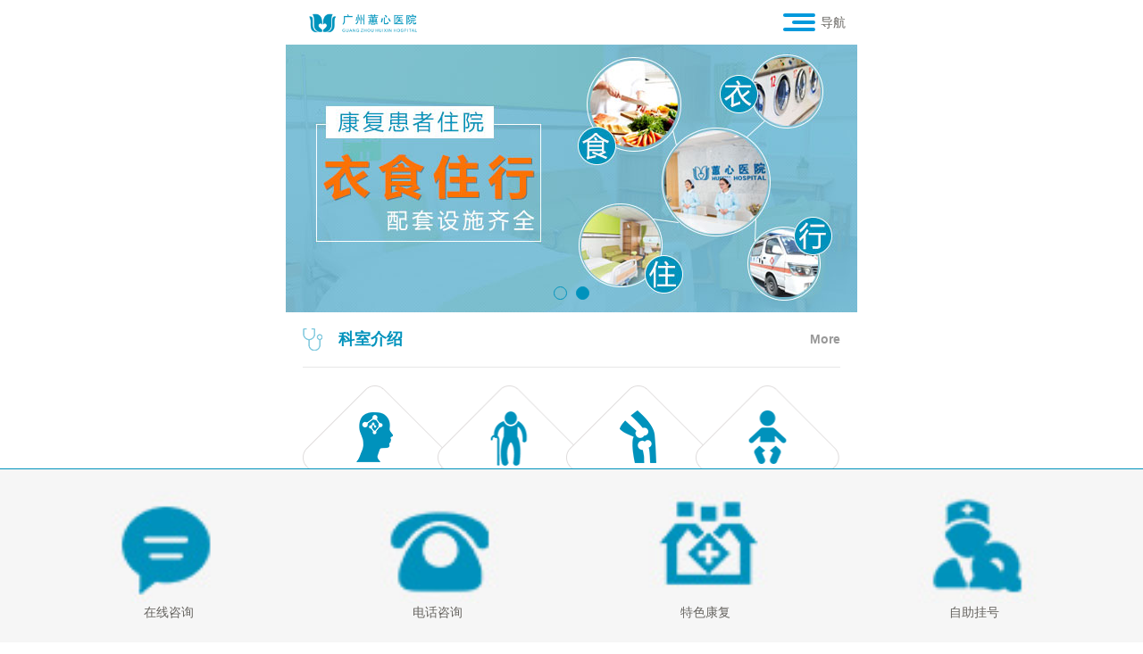

--- FILE ---
content_type: text/html; charset=utf-8
request_url: http://huixinyiyuan.com/rczp/list_94.aspx
body_size: 5907
content:
<!DOCTYPE html>
<html lang="zh-cn">
<meta charset="utf-8">
<head>
 
 
<meta http-equiv="X-UA-Compatible" content="IE=edge,chrome=1" />
<meta name="Author" content="万户网络设计制作" />
<title>人才招聘-广州蕙心医院首页</title>
<meta name="keywords" content="妇产科,皮肤科,五官科,儿科,内科,外科" />
<meta name="Description" content="广州蕙心医院创建于1965年，按二级医院规模标准建设，融入现代康复设计理念，位于广州天河智慧城核心区天河区华观路1965号，业务面积10000多平方米，拥有180张床位，定位“大康复，小综合”，设有康复科、内科、妇产科、体检科、外科、儿科、五官科、皮肤科等近20个科室。" />

<link rel="stylesheet" type="text/css" href="/cn/css/css_whir.css" />
<link rel="stylesheet" href="/cn/css/idangerous.swiper.css">
<link rel="icon" href="http://www.huixinyiyuan.com/ico.ico" type="image/x-icon">
<link rel="shortcut icon" href="http://www.huixinyiyuan.com/ico.ico" type="image/x-icon">
<script type="text/javascript" src="/cn/js/jquery-1.10.2.min.js"></script>
<script type="text/javascript" src="/cn/js/jquery.bxslider.js"></script>
<script type="text/javascript" src="/cn/js/idangerous.swiper.js"></script>

<!--[if lt IE 9]>
<script type="text/javascript" src="/cn/js/html5shiv.v3.72.min.js"></script>
<![endif]-->
<script type="text/javascript">
    <!--
    //平台、设备和操作系统
    var system ={
        win : false,
        mac : false,
        xll : false
    };
    //检测平台
    var p = navigator.platform;
   
    system.win = p.indexOf("Win") == 0;
    system.mac = p.indexOf("Mac") == 0;
    system.x11 = (p == "X11") || (p.indexOf("Linux") == 0);
    //跳转语句
    if(system.win||system.mac||system.xll){//转向后台登陆页面
        
    }else{
        window.location.href="http://m.huixinyiyuan.com/index_wap.html";  //手机跳转页面
    }

    -->
	if(location.href.indexOf("m.huixinyiyuan.com")>=0){
		window.location.href="http://m.huixinyiyuan.com/index_wap.html";  //手机跳转页面
	}
</script>

</head>

<body>
 
 
<header>
  <div class="Top auto_1200">
    <div class="logo">
      <a href='/index.html'><img src="/cn/images/Logo.png" /></a>
    </div>
    <dl class="icon">
      <dd class="dd_1"><a href="javascript:void(0);">搜索<i></i></a>
        <div class="search">
          <input type="text" class="text" id="topKey" value="请输入关键字" onblur="if(this.value=='')this.value='请输入关键字';$(this).css('color','#666');" onfocus="if(this.value=='请输入关键字')this.value='';$(this).css('color','#000');" onkeydown="entersearch()" /><input type="button" class="btn" onclick="return GoSearchUrl();" value=" "/>

        </div>
      </dd>
      
      <dd class="dd_2"><a href="javascript:void(0);">蕙心连锁<i></i></a>
        <div class="divTex">蕙心欧泊门诊部（番禺）</a><br>蕙心门诊部（榕悦）</div>
      </dd>
      <dd class="dd_3"><a href="javascript:void(0);">电话<i></i></a>
        <span>020-61063966</span>
      </dd>
      <dd class="dd_4"><a href="javascript:void(0);">关注我们<i></i></a>
        <figure><img src="/uploadfiles/image/ewm.png" /></figure>
      </dd>
      
    </dl>
  </div>
  <nav>
    <div class="auto_1200 CaiDan">
     <ul class="ul">
       <li id="m1"><a href='/index.html'>医院首页</a></li>
       <li id="m2"><a href='/yyjs/index_3.html'>医院概况</a>
          <dl>
            
              <dd><a href="/yyjs/index_3.html">医院介绍</a></dd>
            
              <dd><a href="/yyry/list_6.aspx">医院荣誉</a></dd>
            
              <dd><a href="/yyhj/list_7.aspx">医院环境</a></dd>
            
              <dd><a href="/xjsb/list_8.aspx">先进设备</a></dd>
            
              <dd><a href="/lcfb/index_164.aspx">楼层分布</a></dd>
            
              <dd><a href="/lylx/index_93.aspx">来院路线</a></dd>
            
            <dd><a href='/kslb/index_14.html'>科室列表</a></dd>
            <dd><a href='/ysjj/list_88.aspx'>医师团队</a></dd>
          </dl>
       </li>
       <li id="m9"><a href='/yydt/list_10.html'>新闻公告</a>
          <dl>
            
              <dd><a href="/yydt/list_10.html">医院动态</a></dd>
            
              <dd><a href="/rxgy/list_12.html">热心公益</a></dd>
            
              <dd><a href="/jkxj/list_13.html">健康宣教</a></dd>
            
          </dl>
       </li>
       <li id="m14"><a href='/kslb/index_14.html'>科室列表</a></li>
       <li id="m87"><a href='/ysjj/list_88.aspx'>医师团队</a>
          <dl>
            
              <dd><a href="/ysjj/list_88.aspx">医师简介</a></dd>
            
            <dd><a id="nav159" href='/yyzj/index_159.aspx'>就诊预约</a></dd>
          </dl>
       </li>
       <li id="m90"><a href='/djgz/list_165.html'>蕙心文化</a>
          <dl>
            
              <dd><a href="/djgz/list_165.html">医护天地</a></dd>
            
              <dd><a href="/sbby/list_167.aspx">身边榜样</a></dd>
            
          </dl>
       </li>
       <li id="m91"><a href='/kfal/list_91.html'>康复案例</a></li>
       <li id="m92"><a href='/zzgh/index_92.aspx'>自助挂号</a></li>
       <li id="m93"><a href='/lylx/index_93.aspx'>来院路线</a></li>
       <li id="m94"><a href='/rczp/list_94.aspx'>人才招聘</a></li>
     </ul>
     <div class="clear"></div>
    </div>
  </nav>
</header>
<script>
$(".CaiDan li").hover(function(){
  $(this).find("dl").stop(true,true).slideToggle();
});

//搜索
var queryKey = '请输入关键字';
if (queryKey != "")
  $("#topKey").val(queryKey);

function GoSearchUrl() {
  var searchinput = document.getElementById("topKey");
  if (searchinput.value == "" || searchinput.value == "请输入关键字") {
	  alert("输入关键词搜索！");
	  searchinput.focus();
	  return false;
  }
  if (searchinput.value.length > 50) {
	  alert("输入的关键词字数不要过多！");
	  searchinput.focus();
	  return false;
  }
  var pattern = new RegExp("[`~!@#$^&*()=|{}':;',\\[\\].<>/?~！@#￥……&*（）—|{}【】‘；：”“'。，、？]");
	if(pattern.test(searchinput.value))
	{
		alert("您输入的内容存在特殊字符!");
	  searchinput.focus();
		return false;
	  }
  window.location = "/list_177.aspx?key=" + escape(searchinput.value);
  return true;
}

function entersearch(){
   //alert(dd);
  var event = window.event || arguments.callee.caller.arguments[0];
  if (event.keyCode == 13)
  {
	  GoSearchUrl();
  }
}

function checkComments() {
var event = window.event || arguments.callee.caller.arguments[0];
//alert(event.keyCode);
if (( event.keyCode > 32 && event.keyCode < 48) || 
  ( event.keyCode > 57 && event.keyCode < 65) || 
  ( event.keyCode > 90 && event.keyCode < 97) 
  ) { 
  event.returnValue = false; 
} 
}

function stripscript(s) {

  var pattern = new RegExp("[`~!@#$^&*()=|{}':;',\\[\\].<>/?~！@#￥……&*（）&mdash;—|{}【】‘；：”“'。，、？]");
  var rs = "";
  for (var i = 0; i < s.length; i++) {
	  rs = rs + s.substr(i, 1).replace(pattern, '');
  }
  
  return rs;
}
</script>


 
 
<div class="Hbanner">
  <div class="banner">
  


    <a href='' target="_blank"><div style="background-image:url(/uploadfiles/image/banner_join.jpg);"></div></a>

 

  </div>
  
  
  <div class="ban_icon">
    <div class="auto_1200">
      <ul class="ul">
        
        <li class="li_1"> <a href='http://ala.zoosnet.net/LR/Chatpre.aspx?id=ALA30009163&cid=1499841819456600339781&lng=cn'><i></i><h2>咨询挂号<span>Consultation</span></h2> </a></li>
        <li class="li_2"><a href='/jczt/kf/index.htm'><i></i><h2>特色康复<span>Features rehabilitation</span></h2></a></li>
        <li class="li_3"><a href='/ysjj/list_88.aspx'><i></i><h2>搜索医生<span>Search for a doctor</span></h2></a></li>
       
      </ul>
      <div class="clear"></div>
    </div>
  </div>
</div>

<script type="text/javascript">


jQuery("#m94").find("a").addClass("aon");


</script>

  
<div class="Menu">
  <div class="auto_1200">
    <header>
      <h1>人才招聘<span>Recruitment</span></h1>
    </header>
    <nav>
      <ul class="ul">
        
        <li><a id="nav94" href="/rczp/list_94.aspx">人才招聘</a></li>
                
      </ul>
      <div class="clear"></div>
      <div class="location">
        您当前的位置：
        <a href="/index.html">首页</a> - <span>人才招聘</span>
      </div>
    </nav>
  </div>
</div>

<script>
$("#nav94").addClass("aon");
</script>

<div class="Content">
  <div class="auto_1200">
    <div class="Join_list">
      <dl>
        <dt class="text">
          <h2>蕙心医院人力资源部全体成员寄语</h2>
          
          <article>
            <p>
	致各位医学界精英：<br />
&nbsp; &nbsp; &nbsp; &nbsp; &nbsp; &nbsp;按照行业总体发展趋势，现阶段蕙心医院正快速稳步发展，在此广纳贤才，诚聘精英。鉴于蕙心医院发展的阶段性特征，医院人力资源部将会根据业务发展需要保证招聘信息的动态性，同时，对于广大精英们的简历我院人力资源部均会慎重筛选，合理分流和有效管理，并严格按照招聘流程执行评估，确保蕙心医院用人甄选的公平、公正和公开，促进各层级人才梯队长效发展！再次感谢大家的关注和支持！蕙心医院与您一路前行！
</p>
<p>
	<br />
</p>
          </article>
          
          <div class="clear"></div>
        </dt>
        <dd>
          <ul class="ul">
          暂无记录
          </ul>
        </dd>
      </dl>
      <div class="clear"></div>
    </div>
    
      <script>
      $(".Pages .a_first").text('首页');
      $(".Pages .a_end").text('尾页');
      </script>
    
    
    
  </div>
</div>
<script>
$(".Join_list li").each(function(i,item){
    if(Number(i+1) % 3 == 0)
    {
        $(this).addClass("end");
    }
});
</script>
 
 
<footer>
  <div class="auto_1200">
    <dl>
      <dt>
        <a href='/yyjs/index_3.html'>医院概况</a>
        <a href='/yydtWE/index_175.aspx'>医院地图</a>
        <a href='/ybzc/index_176.aspx'>医保政策</a>
        <a href="/zixun">在线咨询</a>
        <a href='/lylx/index_93.aspx'>来院路线</a>
      </dt>
      <dd>
        <h2>友情链接：</h2>
        
        <a href='http://www.vanke.com' target="_blank"> 万科集团</a>
        
        <a href='http://www.gzvankecare.com' target="_blank">广州万科养老服务</a>
        
        <a href='http://www.999brain.com' target="_blank">广东39脑科医院</a>
        
        <a href='http://zssom.sysu.edu.cn' target="_blank">中山医科大学</a>
        
        <a href='http://www.gdghospital.org.cn' target="_blank">广东省人民医院</a>
        
        <a href='http://www.fimmu.com' target="_blank">南方医科大学</a>
        
        <a href='http://www.e3861.com' target="_blank">广东妇幼保健院</a>
        
      </dd>
    </dl>
    
    <div class="bottom">
      <figure><img src="/cn/images/footer_logo.png" /></figure>
      <h2>医院电话：<b>020-61063966</b></h2>
      <p><b>地址：</b>广州市天河区华观路1965号（日航酒店旁）</p>
      <p>广州蕙心医院<a href="http://www.miitbeian.gov.cn/" target="_blank" ></a> <a href="https://beian.miit.gov.cn/#/Integrated/index" target="_blank">粤ICP备17054999号-1</a></p>
    </div>
    <div class="code">
      <figure><img src="/uploadfiles/image/ewm.png" /></figure>
      扫一扫，关注我们！
    </div>
    
    <div class="clear"></div>
  </div>
</footer>
<div class="kefu">

  <a href='http://ala.zoosnet.net/lr/chatpre.aspx?id=ala30009163&cid=1499841819456600339781&lng=cn' target="_blank"></a>

</div>

<script type="text/javascript">
//整站无图处理
jQuery.each(jQuery("img"), function (i, n) { jQuery(n).error(function () { n.src = '/uploadfiles/nopic.jpg'; }); n.src = n.src; });
</script>


</body>
</html>


--- FILE ---
content_type: text/html; charset=utf-8
request_url: http://m.huixinyiyuan.com/index_wap.html
body_size: 7407
content:
<!DOCTYPE html>
<html lang="zh-CN">
<head>
<meta charset="UTF-8">
 
 
<meta http-equiv="X-UA-Compatible" content="IE=edge">
<meta name="viewport" content="width=device-width, initial-scale=1">
<meta name="Author" content="万户网络设计制作" />
<title>广州蕙心医院首页</title>
<meta name="keywords" content="妇产科,皮肤科,五官科,儿科,内科,外科" />
<meta name="Description" content="广州蕙心医院是万科集团进入医疗板块的首个项目，按二级医院规模标准建设，融入现代康复设计理念，位于广州天河智慧城核心区天河区华观路1965号，业务面积10000多平方米，拥有180张床位，定位“大康复，小综合”，设有康复科、内科、妇产科、体检科、外科、儿科、五官科、皮肤科等近20个科室。" />

<!--
                   (0 0)
+=============oOO====(_)================+
|   Powered By wanhu - www.wanhu.com.cn |
|   Tel:400-888-0035  020-85575672      |
|   Creation:2017.07.17                 |
+==========================oOO==========+
                  |__|__|
                   || ||
                  ooO Ooo
-->
<!--glyphicon字体图标-->
<link rel="stylesheet" href="/wap/css/glyphicon.css" />
<!-- 项目初始化样式 -->
<link rel="stylesheet" type="text/css" href="/wap/css/whir_css.css">
<link rel="stylesheet" type="text/css" href="/wap/css/idangerous.swiper.css">
<script src="/wap/scripts/jquery-1.10.2.min.js"></script>
<script src="/wap/scripts/jquery.bxslider.js"></script>
<script src="/wap/scripts/jquery.SuperSlide.2.1.1.js"></script>



</head>

<body>
<div class="Mobile">
<!--头部-->
 
 
<header>
	<div class="logo"><a href='/index_wap.html'><img src="/wap/images/logo.jpg" /></a></div>
	<span class="icon_menu"><i></i>导航</span>
</header>
<div class="layer"></div>
<nav class="Menu">
	<ul class="ul">
		<li><a href='/index_wap.html'>首页</a></li>
		<li><a class="a_ico" href="javascript:void(0);">医院概括</a>
			<dl>
			
				<dd><a href="/wap/yyjsHF/index_212.aspx">医院介绍</a></dd>
			
				<dd><a href="/wap/yyryDE/index_213.aspx">医院荣誉</a></dd>
			
				<dd><a href="/wap/yyhj AE/index_214.aspx">医院环境 </a></dd>
			
				<dd><a href="/wap/xjsbWD/index_215.aspx">先进设备</a></dd>
			
				<dd><a href="/wap/lcfbWH/index_216.aspx">楼层分布</a></dd>
			
				<dd><a href="/wap/lylxSH/index_217.aspx">来院路线</a></dd>
			
			</dl>
		</li>
		<li><a class="a_ico" href="javascript:void(0);">新闻公告</a>
			<dl>
			
				<dd><a href="/wap/yydtZZ/list_219.aspx">医院动态</a></dd>
			
				<dd><a href="/wap/rxgyVY/list_220.aspx">热心公益</a></dd>
			
				<dd><a href="/wap/jkxjDZ/list_221.aspx">健康宣教</a></dd>
			
			</dl>
		</li>
		<li><a href='/wap/kslbAZ/index_222.aspx'>科室列表</a></li>
		<li><a class="a_ico" href="javascript:void(0);">医师团队</a>
			<dl>
			
				<dd><a href="/wap/ysjjBQ/list_314.aspx">医师简介</a></dd>
			
				<dd><a href='/wap/yyzjIY/index_325.aspx'>预约专家</a></dd>
			</dl>
		</li>
		<li><a class="a_ico" href="javascript:void(0);">蕙心文化</a>
			<dl>
			
				<dd><a href="/wap/yhtd/list_316.aspx">医护天地</a></dd>
			
				<dd><a href="/wap/sbbyEH/list_317.aspx">身边榜样</a></dd>
			
			</dl>
		</li>
		<li><a href='/wap/kfalBH/list_318.aspx'>康复案例</a></li>
		<li><a href='/wap/zzghYK/index_319.aspx'>自助挂号</a></li>
		<li><a href='/wap/lylxSH/index_217.aspx'>来院路线</a></li>
		<li><a href='/wap/rczpWF/list_320.aspx'>人才招聘</a></li>
		<li>
			
			<a class="a_logo">
				<img src="/uploadfiles/2017/07/20170726134801481.png">
			</a>
				
		</li>
	</ul>
</nav>
<script>
$(".Mobile .icon_menu").click(function(e) {
	//导航按钮
	if($(this).hasClass("menuOn")){
			$(this).removeClass("menuOn");
		}else{
			$(this).addClass("menuOn");
	}	
	//导航			
	if($(".Mobile .Menu").hasClass("menuShow")){
			$(".Mobile .Menu").removeClass("menuShow");
		}else{
			$(".Mobile .Menu").addClass("menuShow");
		}
		//隐藏层	
		if($(".Mobile .layer").css("display")=="block"){
			$(".Mobile .layer").hide();
		}else{
			$(".Mobile .layer").show();
		}
});
//点击隐藏层关闭导航菜单
$(".Mobile .layer").click(function(e) {
	$(this).hide();
	$(".Mobile .Menu").removeClass("menuShow");
	$(".Mobile .icon_menu").removeClass("menuOn");
});
//二级
$(".Mobile .Menu li > a").click(function(e) {
	$(this).next("dl").slideToggle();
});

$(".Mobile .Menu li > dl").each(function() {
    var num=$(this).find(".SubMenu").length;
    var href=$(this).find(".SubMenu").siblings("a").attr("href")
    if(num>=1){
        $(this).find(".SubMenu").siblings("a").attr("href","javascript:void(0);")
    }
}); 
$(".Mobile .Menu li dd > a").click(function(e) {
	$(this).next(".SubMenu").slideToggle();
});
//
$(function ($) {
	$(window).on("resize", function (e) {
		var header_h=$(".Mobile header").height()
		$(".Mobile .Menu").css("top",header_h);
	}).trigger("resize");
});
</script>

<!--头部-->


<!--/*banner*/-->
<div class="banner">
	<ul class="ul">
	
		<li><a href='http://huixinyiyuan.com/wzt/kf/'><img src="/uploadfiles/2017/07/201707281450325032.jpg" /></a></li>
	
		<li><a href='/wap/zzjbEX/info_326.aspx?itemid=3002&lcid=224'><img src="/uploadfiles/2017/10/201710101051325132.jpg" /></a></li>
	
	</ul>
</div>
<script>
	$(document).ready(function(){
		$('.banner ul').bxSlider({speed: 1000, auto: true});
	});
</script>
<!--/*banner end*/-->


<!--网页主体部分-->
<section class="contain">
	<div class="HomeBox1">
		<div class="Htitle"><span>科室介绍</span> <a href='/wap/kslbAZ/index_222.aspx' class="More">More</a></div>
		<div class="HIntro">
			<li class="li_0"><a href="/wap/ksjjGRFI/index_224.aspx?col=223">神经康复</a></li>
			<li class="li_1"><a href="/wap/ksjjPS/index_229.aspx?col=228">老年康复</a></li>
			<li class="li_2"><a href="/wap/ksjjZC/index_234.aspx?col=233">骨科康复</a></li>
			<li class="li_3"><a href="/wap/ksjjHU/index_239.aspx?col=238">儿童康复</a></li>
			<li class="li_4"><a href="/wap/ksjjYH/index_269.aspx?col=268">疼痛科</a></li>
			<li class="li_5"><a href="/wap/ksjjPL/index_299.aspx?col=298">中医科</a></li>
			<li class="li_6">
			<a href="/wap/ksjjFF/index_254.aspx?col=253">综合科</a>
			</li>
			<li class="li_7">
			<a href="/wap/ksjjQV/index_244.aspx?col=243">妇科</a></li>
			<li class="li_8">
			<a href="/wap/ksjjVV/index_249.aspx?col=248">产科</a>
			</li>
			<li class="li_9"><a href="/wap/ksjjKN/index_274.aspx?col=273">体检科</a></li>
			<li class="li_10"><a href="/wap/ksjjEG/index_284.aspx?col=283">皮肤科</a></li>
			<li class="li_11"><a href="/wap/ksjjAB/index_289.aspx?col=288">男科</a></li>
			<li class="li_12"><a href="/wap/ksjjQL/index_259.aspx?col=258">内科</a></li>
			<li class="li_13"><a href="/wap/ksjjOX/index_264.aspx?col=263">外科</a></li>
			<li class="li_14"><a href="/wap/ksjjIW/index_309.aspx?col=308">儿科</a></li>
			<li class="li_15"><a href="/wap/ksjjUX/index_279.aspx?col=278">五官科</a></li>
			<li class="li_16"><a href="/wap/ksjjKL/index_294.aspx?col=293">预防保健科</a></li>
			<li class="li_17"><a href="/wap/ksjjZV/index_304.aspx?col=303">口腔科</a></li>
		</div>
	<script>
		var temp=null;
		$(".HIntro li").each(function(i) {
			var n=i+1;
			if(i%9==0){
			temp=$("<ul class='ul'></ul>")
				temp.appendTo($(".HIntro"));
			}
				$(this).appendTo(temp);
		});
		$(document).ready(function(){
			$('.HIntro').bxSlider({speed: 1000, auto: false,infiniteLoop:false, controls:false});
		});
	</script>
	</div>
</section>
	<div class="HomeBox2">
		<div class="Htitle"><span>特色康复</span> <a href='/wap/yyjsHF/index_212.aspx' class="More">More</a></div>
		<div class="BoxCont2">
			
				<div class="Nerve Nerve01">
					<a href='http://huixinyiyuan.com/wap/ksjjPS/index_229.aspx?col=228'><img src="/uploadfiles/2017/08/20170811100613613.jpg" class="pic"></a>
					<div class="NerveT">
						<p class="p">老年人康复</p>
						<span>Elderly rehabilitation</span>
					</div>
				</div>
			
				<div class="Nerve Nerve02">
					<a href='http://huixinyiyuan.com/wap/ksjjGRFI/index_224.aspx?col=223'><img src="/uploadfiles/2017/07/201707280912571257.jpg" class="pic"></a>
					<div class="NerveT">
						<p class="p">神经康复</p>
						<span>Nerve rehabilitation</span>
					</div>
				</div>
			
				<div class="Nerve Nerve03">
					<a href='http://huixinyiyuan.com/wap/ksjjHU/index_239.aspx?col=238'><img src="/uploadfiles/2017/08/20170811100844844.jpg" class="pic"></a>
					<div class="NerveT">
						<p class="p">儿童康复</p>
						<span>Child rehabilitation</span>
					</div>
				</div>
			
				<div class="Nerve Nerve04">
					<a href='http://huixinyiyuan.com/wap/ksjjZC/index_234.aspx?col=233'><img src="/uploadfiles/2017/08/201708111022372237.jpg" class="pic"></a>
					<div class="NerveT">
						<p class="p">骨科康复</p>
						<span>orthopedics</span>
					</div>
				</div>
			
				<div class="Nerve Nerve05">
					<a href='http://huixinyiyuan.com/wap/ksjjYH/index_269.aspx?col=268'><img src="/uploadfiles/2017/08/20170811100321321.jpg" class="pic"></a>
					<div class="NerveT">
						<p class="p">康复门诊</p>
						<span>Outpatient clinic</span>
					</div>
				</div>
			
		</div>
	</div>

	<section class="contain">
	<div class="HomeBox3">
		<div class="Htitle"><span>医院动态</span> <a href='/wap/yydtZZ/list_219.aspx' class="More">More</a></div>
		<div class="HNews">
			<ul class="ul">
				
					<li>
						<div>
							<a class="Ispic" style="background-image:url(/uploadfiles/2025/12/202512231548454845.jpg);"></a>
							<p><a href='/wap/yydtZZ/info_219.aspx?itemid=8599' class="dot">关爱健康，从关注尿酸开始！本周义诊活动为您而来</a></p>
							<time>2025-12-23</time>
						</div>
					</li>
				
					<li>
						<div>
							<a class="Ispic" style="background-image:url(/uploadfiles/2024/12/20241231120644644.png);"></a>
							<p><a href='/wap/rxgyVY/info_220.aspx?itemid=8595' class="dot">好消息！！！七部门联合发文为孤独症儿童提供更多关爱与支持 内容：</a></p>
							<time>2024-12-31</time>
						</div>
					</li>
				
					<li>
						<div>
							<a class="Ispic" style="background-image:url(/uploadfiles/2024/11/2024110710080585.jpg);"></a>
							<p><a href='/wap/yydtZZ/info_219.aspx?itemid=8590' class="dot">广州蕙心医院关于新塘街医疗康复义诊通知</a></p>
							<time>2024-11-07</time>
						</div>
					</li>
				
					<li>
						<div>
							<a class="Ispic" style="background-image:url(/uploadfiles/2024/10/202410160959525952.jpg);"></a>
							<p><a href='/wap/yydtZZ/info_219.aspx?itemid=8577' class="dot">九九重阳节，浓浓敬老情 —— 广州蕙心医院重阳节敬老主题活动报道</a></p>
							<time>2024-10-16</time>
						</div>
					</li>
				
					<li>
						<div>
							<a class="Ispic" style="background-image:url(/uploadfiles/2024/06/20240612090846846.jpg);"></a>
							<p><a href='/wap/yydtZZ/info_219.aspx?itemid=8567' class="dot">好消息！我院成功开展儿童生长发育专科门诊啦！每周二约定你！</a></p>
							<time>2024-06-12</time>
						</div>
					</li>
				
			</ul>
		</div>
	</div>
</section>
	<div class="HomeBox4">
		<div class="Htitle"><span>医师团队</span> <a href='/wap/ysjjBQ/list_314.aspx' class="More">More</a></div>
		<div class="bg_ys">
			<ul class="ul">
				
					<li>
						<a href="/wap/ysjjBQ/info_314.aspx?itemid=1126&lcid=236">
							<figure><img src="/uploadfiles/2017/07/201707261719241924.png"></figure>
							<div class="title1">
								<span>刘刚</span>
								<pre>康复学科带头人</pre>
							</div>
						</a>
					</li>
				
					<li>
						<a href="/wap/ysjjBQ/info_314.aspx?itemid=1437&lcid=236">
							<figure><img src="/uploadfiles/2017/08/201708041010441044.png"></figure>
							<div class="title1">
								<span>窦祖林</span>
								<pre>康复科教授</pre>
							</div>
						</a>
					</li>
				
					<li>
						<a href="/wap/ysjjBQ/info_314.aspx?itemid=1441&lcid=236">
							<figure><img src="/uploadfiles/2017/08/201708030939113911.png"></figure>
							<div class="title1">
								<span>胡昔权</span>
								<pre>康复科教授</pre>
							</div>
						</a>
					</li>
				
					<li>
						<a href="/wap/ysjjBQ/info_314.aspx?itemid=1078&lcid=236">
							<figure><img src="/uploadfiles/2017/07/20170727090340340.png"></figure>
							<div class="title1">
								<span>陈红霞</span>
								<pre>康复科教授</pre>
							</div>
						</a>
					</li>
				
					<li>
						<a href="/wap/ysjjBQ/info_314.aspx?itemid=1206&lcid=236">
							<figure><img src="/uploadfiles/2017/07/201707281519341934.png"></figure>
							<div class="title1">
								<span>潘翠环</span>
								<pre>康复科教授</pre>
							</div>
						</a>
					</li>
				
					<li>
						<a href="/wap/ysjjBQ/info_314.aspx?itemid=1188&lcid=236">
							<figure><img src="/uploadfiles/2017/07/20170728084406446.png"></figure>
							<div class="title1">
								<span>王俊华</span>
								<pre>康复科教授</pre>
							</div>
						</a>
					</li>
				
					<li>
						<a href="/wap/ysjjBQ/info_314.aspx?itemid=2384&lcid=238">
							<figure><img src="/uploadfiles/2017/08/201708240918311831.png"></figure>
							<div class="title1">
								<span>方周林</span>
								<pre>中医科主任</pre>
							</div>
						</a>
					</li>
				
					<li>
						<a href="/wap/ysjjBQ/info_314.aspx?itemid=8589&lcid=246">
							<figure><img src="/uploadfiles/2024/11/202411070938413841.png"></figure>
							<div class="title1">
								<span>黄细军</span>
								<pre>外科执业医师</pre>
							</div>
						</a>
					</li>
				
					<li>
						<a href="/wap/ysjjBQ/info_314.aspx?itemid=8578&lcid=239">
							<figure><img src="/uploadfiles/2024/10/202410161021372137.png"></figure>
							<div class="title1">
								<span>黄小献</span>
								<pre>妇产科主治医师</pre>
							</div>
						</a>
					</li>
				
				<div class="clear"></div>
			</ul>
		</div>

	</div>
	<section class="contain">
	<div class="HomeBox5">
		<div class="Htitle"><span>图说蕙心</span> <a href='/wap/tshx/list_323.aspx' class="More">More</a></div>
		<div class="Boxlist5">
			<ul class="ul">
			
				<li>
					<a href='/wap/tshx/info_323.aspx?itemid=1096'>
						<i></i>
						<img src="/uploadfiles/image/Homebox5_img3.jpg">
						<figure>
							<h2>精准的康复...</h2>
							<i></i>
							<div class="texpre">评定贯穿整个康复进程，
让患者获得最好的康复效果</div>
						</figure>
					</a>
				</li>
			
				<li>
					<a href='/wap/tshx/info_323.aspx?itemid=1097'>
						<i></i>
						<img src="/uploadfiles/image/Homebox5_img2.jpg">
						<figure>
							<h2>伙伴式的康...</h2>
							<i></i>
							<div class="texpre">坚持以人性化伙伴式的服务
为康复者回归生活</div>
						</figure>
					</a>
				</li>
			
				<li>
					<a href='/wap/tshx/info_323.aspx?itemid=1098'>
						<i></i>
						<img src="/uploadfiles/image/Homebox5_img1.jpg">
						<figure>
							<h2>蕙质兰心的...</h2>
							<i></i>
							<div class="texpre">自动弹奏音乐的钢琴,
淡雅宜人,舒缓患者的情绪</div>
						</figure>
					</a>
				</li>
			
				<li>
					<a href='/wap/tshx/info_323.aspx?itemid=1094'>
						<i></i>
						<img src="/uploadfiles/2017/07/20170705100245245.jpg">
						<figure>
							<h2>科学的康复...</h2>
							<i></i>
							<div class="texpre">多学科团队合作，为患者制定科学的治疗方案</div>
						</figure>
					</a>
				</li>
			
				<li>
					<a href='/wap/tshx/info_323.aspx?itemid=1095'>
						<i></i>
						<img src="/uploadfiles/image/Homebox5_img4.jpg">
						<figure>
							<h2>大媒体关注...</h2>
							<i></i>
							<div class="texpre">暖心的康复服务，
备受各大媒体关注</div>
						</figure>
					</a>
				</li>
			
			</ul>
		</div>
	</div>
	<script>
		$(".HomeBox5 .Boxlist5 li:odd").addClass("odd");
		$(".HomeBox5 .Boxlist5 li:odd").each(function() {
		  $(this).find("img").insertAfter($(this).find("figure"));
		});
	    var wHc=$(".Boxlist5").width();
		maxS=Math.ceil(wHc/300);
		ShowW=(wHc-((maxS-1)*2))/maxS;
		$('.Boxlist5 ul').bxSlider({
			minSlides:2,
			maxSlides:2,
			slideWidth: ShowW,
			infiniteLoop: false,
			controls:false,
			hideControlOnEnd: true
		});
	</script>


	<div class="HomeBox6">
		<div class="Htitle"><span>环境设备</span> <a href='' class="More">More</a></div>
		<div class="Boxlist_box clearfix">
			<ul class="ul">

				
					<li>
						<a href='http://huixinyiyuan.com/wap/yyhj%20AE/index_214.aspx'>
							<img src="/uploadfiles/image/Home_HjsbImg1.jpg">
							<h2 class="h2"><i style="background-image:url(/uploadfiles/image/HJ_Icon1.png);"></i>医疗环境</h2>
						</a>
					</li>
				
					<li>
						<a href='http://huixinyiyuan.com/wap/xjsbWD/index_215.aspx'>
							<img src="/uploadfiles/image/Home_HjsbImg2.jpg">
							<h2 class="h2"><i style="background-image:url(/uploadfiles/image/HJ_Icon2.png);"></i>医疗设备</h2>
						</a>
					</li>
				

			</ul>
		</div>
		<!--<div class="Boxlist6">-->
			<!--<ul>-->
				<!---->
					<!--<li>-->
						<!--<a href='#'>-->
							<!--<img src="/uploadfiles/image/Home_HjsbImg3.jpg">-->
							<!--<h2 class="h2"><i style="background-image:url(/uploadfiles/image/HJ_Icon3.png);"></i>护士站</h2>-->
						<!--</a>-->
					<!--</li>-->
				<!---->
					<!--<li>-->
						<!--<a href='#'>-->
							<!--<img src="/uploadfiles/image/Home_HjsbImg4.jpg">-->
							<!--<h2 class="h2"><i style="background-image:url(/uploadfiles/image/HJ_Icon4.png);"></i>意大利平衡仪</h2>-->
						<!--</a>-->
					<!--</li>-->
				<!---->
					<!--<li>-->
						<!--<a href='#'>-->
							<!--<img src="/uploadfiles/image/Home_HjsbImg3.jpg">-->
							<!--<h2 class="h2"><i style="background-image:url(/uploadfiles/image/HJ_Icon3.png);"></i>护士站</h2>-->
						<!--</a>-->
					<!--</li>-->
				<!---->
					<!--<li>-->
						<!--<a href='#'>-->
							<!--<img src="/uploadfiles/image/Home_HjsbImg4.jpg">-->
							<!--<h2 class="h2"><i style="background-image:url(/uploadfiles/image/HJ_Icon4.png);"></i>意大利平衡仪</h2>-->
						<!--</a>-->
					<!--</li>-->
				<!---->
					<!--<li>-->
						<!--<a href='#'>-->
							<!--<img src="/uploadfiles/image/Home_HjsbImg3.jpg">-->
							<!--<h2 class="h2"><i style="background-image:url(/uploadfiles/image/HJ_Icon3.png);"></i>护士站</h2>-->
						<!--</a>-->
					<!--</li>-->
				<!---->
					<!--<li>-->
						<!--<a href='#'>-->
							<!--<img src="/uploadfiles/image/Home_HjsbImg4.jpg">-->
							<!--<h2 class="h2"><i style="background-image:url(/uploadfiles/image/HJ_Icon4.png);"></i>意大利平衡仪</h2>-->
						<!--</a>-->
					<!--</li>-->
				<!---->
					<!--<li>-->
						<!--<a href='#'>-->
							<!--<img src="/uploadfiles/image/Home_HjsbImg3.jpg">-->
							<!--<h2 class="h2"><i style="background-image:url(/uploadfiles/image/HJ_Icon3.png);"></i>护士站</h2>-->
						<!--</a>-->
					<!--</li>-->
				<!---->
					<!--<li>-->
						<!--<a href='#'>-->
							<!--<img src="/uploadfiles/image/Home_HjsbImg4.jpg">-->
							<!--<h2 class="h2"><i style="background-image:url(/uploadfiles/image/HJ_Icon4.png);"></i>意大利平衡仪</h2>-->
						<!--</a>-->
					<!--</li>-->
				<!---->
			<!--</ul>-->

		<!--</div>-->
		<!--<div class="Boxlist6">-->
			<!--<div class="hd">-->
			<!--</div>-->
			<!--<div class="bd">-->
				<!--<ul class="picList ul clearfix">-->
					<!---->
						<!--<li>-->
							<!--<a href='#'>-->
								<!--<img src="/uploadfiles/image/Home_HjsbImg3.jpg">-->
								<!--<h2 class="h2"><i style="background-image:url(/uploadfiles/image/HJ_Icon3.png);"></i>护士站</h2>-->
							<!--</a>-->
						<!--</li>-->
					<!---->
						<!--<li>-->
							<!--<a href='#'>-->
								<!--<img src="/uploadfiles/image/Home_HjsbImg4.jpg">-->
								<!--<h2 class="h2"><i style="background-image:url(/uploadfiles/image/HJ_Icon4.png);"></i>意大利平衡仪</h2>-->
							<!--</a>-->
						<!--</li>-->
					<!---->
						<!--<li>-->
							<!--<a href='#'>-->
								<!--<img src="/uploadfiles/image/Home_HjsbImg3.jpg">-->
								<!--<h2 class="h2"><i style="background-image:url(/uploadfiles/image/HJ_Icon3.png);"></i>护士站</h2>-->
							<!--</a>-->
						<!--</li>-->
					<!---->
						<!--<li>-->
							<!--<a href='#'>-->
								<!--<img src="/uploadfiles/image/Home_HjsbImg4.jpg">-->
								<!--<h2 class="h2"><i style="background-image:url(/uploadfiles/image/HJ_Icon4.png);"></i>意大利平衡仪</h2>-->
							<!--</a>-->
						<!--</li>-->
					<!---->
						<!--<li>-->
							<!--<a href='#'>-->
								<!--<img src="/uploadfiles/image/Home_HjsbImg3.jpg">-->
								<!--<h2 class="h2"><i style="background-image:url(/uploadfiles/image/HJ_Icon3.png);"></i>护士站</h2>-->
							<!--</a>-->
						<!--</li>-->
					<!---->
						<!--<li>-->
							<!--<a href='#'>-->
								<!--<img src="/uploadfiles/image/Home_HjsbImg4.jpg">-->
								<!--<h2 class="h2"><i style="background-image:url(/uploadfiles/image/HJ_Icon4.png);"></i>意大利平衡仪</h2>-->
							<!--</a>-->
						<!--</li>-->
					<!---->
						<!--<li>-->
							<!--<a href='#'>-->
								<!--<img src="/uploadfiles/image/Home_HjsbImg3.jpg">-->
								<!--<h2 class="h2"><i style="background-image:url(/uploadfiles/image/HJ_Icon3.png);"></i>护士站</h2>-->
							<!--</a>-->
						<!--</li>-->
					<!---->
						<!--<li>-->
							<!--<a href='#'>-->
								<!--<img src="/uploadfiles/image/Home_HjsbImg4.jpg">-->
								<!--<h2 class="h2"><i style="background-image:url(/uploadfiles/image/HJ_Icon4.png);"></i>意大利平衡仪</h2>-->
							<!--</a>-->
						<!--</li>-->
					<!---->
				<!--</ul>-->
			<!--</div>-->
		<!--</div>-->

		<script type="text/javascript">
			$('.Boxlist6 .bd ul').bxSlider({
				speed: 600,
				slideWidth: 300,
				auto: true,
				pager: false,
				minSlides: 3,
				maxSlides: 3,
				moveSlides: 1,
			});

		</script>

	</div>
</section>
<!--网页主体部分-->

<!--底部-->
 
 
<footer class="footer">

	<div class="footerlx">
		<p class="p">
	医院电话：020-61063966
</p>
<p class="p">
	地址：广州市天河区华观路1965号（日航酒店旁）
</p>
<p class="p">
	广州蕙心医院 <a href="http://www.beian.miit.gov.cn/" target="_blank" style="text-decoration:none;color:#fff;"><span style="color:#FFFFFF;">粤ICP备17054999号-1
</span></a> 
</p>
	</div>
	<div class="BotNav">
		<ul class="ul">
			<li class="BotNav4"><a href="/zixun/index.htm"><i></i>在线咨询</a></li>
			<li class="BotNav1"><a href="tel:02061063966"><i></i>电话咨询</a></li>
			<li class="BotNav2"><a href="/wzt/kf/index.htm"><i></i>特色康复</a></li>
			<li class="BotNav3"><a href='/wap/zzghYK/index_319.aspx'><i></i>自助挂号</a></li>
		</ul>
	</div>

</footer>
<script language="javascript" src="http://ala.zoosnet.net/JS/LsJS.aspx?siteid=ALA30009163&float=1&lng=cn"></script>

<!--底部-->
</div>
</body>
</html>
<script language="javascript" src="http://ala.zoosnet.net/JS/LsJS.aspx?siteid=ALA30009163&float=1&lng=cn"></script>

--- FILE ---
content_type: text/css
request_url: http://huixinyiyuan.com/cn/css/css_whir.css
body_size: 14994
content:
@charset "utf-8";


/*初始化样式*/
body{ margin:0; padding:0; margin:0 auto; zoom:1;

/*设置字体*/
font-size:14px;
font-family:"Microsoft YaHei","微软雅黑","宋体",Arial;
color:#333;
line-height:24px;

/*设置宽度*/
width:100%; 
min-width:1200px; width:expression((documentElement.clientWidth < 1200) ? "1200px" : "100%" );/*请根据项目具体最小宽度是啥修改像素值 调用*/
overflow:-Scroll;overflow-x:hidden;
}
ul,li,form, dl,dt,dd, div,pre,ol{ padding: 0; margin: 0;}
.ul,.ul li{ list-style:none;}
.no_margin{margin:0;}
select,input,textarea{ border-radius:0; -webkit-border-radius:0; color:#333; -webkit-box-sizing:content-box;}
pre{white-space:pre-wrap;white-space:-moz-pre-wrap;white-space:-pre-wrap;white-space:-o-pre-wrap;word-wrap:break-word;font-family:"Microsoft YaHei","微软雅黑","宋体";}
input:focus { outline: none;}
wtl-code { display: none; }
wtl{display:inherit;}

/*强制去除表单自带的样式*/ 
input,button,select,textarea{margin:0; padding:0;outline:none;/*-webkit-appearance:none;*/
font-family:"Microsoft YaHei","微软雅黑","宋体";}

/*强制去除textarea自带的样式*/
textarea{resize:none;/*-webkit-appearance:none;*/}


/*html5设置*/
article,aside,footer,header,hgroup,nav,section,figure,figcaption{ display: block;} 
figure,figcaption{ margin:0px; padding:0px;}
audio,canvas,progress,video { display: inline-block; vertical-align: baseline;}

img{ border:none; border:0; vertical-align:baseline;}
a{ color:#333; text-decoration:none; noline:-webkit-tap-highlight-color:rgba(0,0,0,0);}
a:focus {outline:none; -moz-outline:none;}
a:hover{ text-decoration:none; }

/*清楚浮动*/
.clear{ clear:both; height:0px; overflow:hidden;}
/*初始化样式*/


.auto_1200{ width:1200px; margin:0 auto;}
.dot{overflow:hidden;white-space: nowrap; text-overflow: ellipsis; display:block;}
pre{
	white-space:pre-wrap;
	white-space:-moz-pre-wrap;
	white-space:-pre-wrap;
	white-space:-o-pre-wrap;
	word-wrap:break-word;
	margin:0;
	font-family: "Microsoft YaHei";
	text-align:justify;
	text-justify:inter-ideograph;
	}


/*头部*/
header{}
header .Top{ position:relative; height:100px;}
header .Top .logo{ position:absolute; left:0; top:21px;}
header .Top .logo img{ width:267px; height:59px; display:block;}
header .Top dl{ text-align:right; padding-top:24px;}
header .Top dd{ width:84px; height:55px; text-align:center; border-left:1px solid #dcdcdc; display:inline-block; position:relative;}
header .Top dd i{ height:28px; width:25px; margin:0 auto; background:url(../images/Top_icon1.png) no-repeat 4px center; display:block; margin-top:2px;}
header .Top dd.dd_2 i{ background-position:-42px center;}
header .Top dd.dd_3 i{ background-position:-95px center;}
header .Top dd.dd_4 i{ background-position:-149px center;}
header .Top dd.dd_4{ border-right:1px solid #dcdcdc;}
header .Top dd .search{ position:absolute; right:0; bottom:0; background:#fff; width:242px; border:1px solid #dcdcdc; display:none;}
header .Top dd .search .text{ padding: 0 31px 0 10px; height: 26px; line-height: 26px; border: none; width: 200px;}
header .Top dd .search .btn{height: 26px; width: 28px; background: url(../images/Top_icon1.png) no-repeat 4px center; border: 1px solid #dcdcdc; position: absolute; right: -1px; top: -1px; cursor:pointer;}
header .Top dd.dd_2 .divTex{ padding-top: 10px; width:208px;height: 70px;text-align:center;background:#fff;position:absolute;top:100%;left: -60px;font-size: 16px;color: #0092bc;line-height:30px; display:none; z-index: 102;}
header .Top dd.dd_3 span{ width:208px; text-align:center; background:#fff; position:absolute; top:100%;left: -60px; font-size: 20px;color: #0092bc; height: 50px;line-height: 50px; display:none;}
header .Top dd.dd_4 figure{ width:137px; height:137px; position:absolute; top:100%; z-index: 102;left: -21px; display:none;}
header .Top dd.dd_4 img{ width:137px; height:137px; display:block;}
header .Top dd:hover .search,
header .Top dd:hover figure,
header .Top dd:hover span,header .Top dd:hover .divTex{ display:block;}
header nav{ background:#0092bc;}
header nav li{ width:120px; height:47px; text-align:center; line-height:47px; float:left; position: relative; z-index: 101;}
header nav li a{ display:block; color:#fff; font-size:17px;}
header nav li a:hover,
header nav li a.aon{ background:#5cb4ce; font-weight:bold;}
header nav li dl{display:none; background:#5cb4ce;}
header nav li dl dd a{font-weight: inherit!important;}
header nav li dl a:hover{ background:#0092bc;font-weight: inherit;}

header nav li .kslist{width:400px;height:200px;background:#5cb4ce;}
header nav li .kslist dd{float:left;width:100px;}
header nav li .kslist:hover{background:#5cb4ce;} 


/*首页banner内容*/
.Hbanner{ position:relative; width:100%;}
.Hbanner .index_ban .bx-wrapper{ position:relative;}
.Hbanner .index_ban li{ height:550px;}
.Hbanner .index_ban li img{ width:1920px; height:550px; position:absolute; left:50%; margin-left:-960px; z-index:1;}
.Hbanner .bx-pager{ position:absolute; left:0; width:100%; text-align:center; bottom:10px; z-index:100;}
.Hbanner .bx-pager *{ width:9px; height:9px;}
.Hbanner .bx-pager div{ display:inline-block; margin:0 5px;}
.Hbanner .bx-pager a{ display:block; overflow:hidden; line-height:100px; border-radius:50%; border:1px solid #fff;}
.Hbanner .bx-pager a.active{ border-color:#0092bc;}

.Hbanner .ban_icon{ background:url(../images/ban_icon_bg.png) repeat; height:72px; position:absolute; left:0; bottom:0; z-index:100; width:100%;}
.Hbanner .ban_icon li{ float:left; border-left:1px solid #3eb3cf; width:398px; text-align:center;}
.Hbanner .ban_icon li i{ width:82px; height:82px; background:url(../images/Hbanner_icon1.png) no-repeat; display:inline-block; margin-top:-25px;}
.Hbanner .ban_icon li h2{ color:#fff; font-size:24px; display:inline-block; margin:-25px 0 0 5px; vertical-align:middle; text-align:left;}
.Hbanner .ban_icon li h2 span{ display:block; font-size:14px; font-family:Arial; color:#a8cad9; text-transform:uppercase;}
.Hbanner .ban_icon li.li_3{ border-right:1px solid #3eb3cf;}
.Hbanner .ban_icon li.li_2 i{ background-image:url(../images/Hbanner_icon2.png);}
.Hbanner .ban_icon li.li_3 i{ background-image:url(../images/Hbanner_icon3.png);}


/* 本例子css */
.slideBox{ width:100%; height:550px; overflow:hidden; position:relative; border:1px solid #ddd;  }
.slideBox .hd{ height:15px; overflow:hidden; position:absolute; right:5px; bottom:5px; z-index:1; }
.slideBox .hd ul{ overflow:hidden; zoom:1; float:left;  }
.slideBox .hd ul li{ float:left; margin-right:2px;  width:15px; height:15px; line-height:14px; text-align:center; background:#fff; cursor:pointer; }
.slideBox .hd ul li.on{ background:#f00; color:#fff; }
.slideBox .bd{ position:relative; height:100%; z-index:0;   }
.slideBox .bd li{ zoom:1; vertical-align:middle; }
.slideBox .bd img{ width:450px; height:230px; display:block;  }

/* 下面是前/后按钮代码，如果不需要删除即可 */
.slideBox .prev{position:absolute; left:3%; top:50%; margin-top:-25px; display:block; width:32px; height:40px; background:url(../images/slider-arrow.png) -110px 5px no-repeat; filter:alpha(opacity=50);opacity:0.5;  }
.slideBox .next{ position:absolute; left:3%; top:50%; margin-top:-25px; display:block; width:32px; height:40px;filter:alpha(opacity=50);}
.slideBox .next{right:3%;}
.slideBox .prev:hover,
.slideBox .next:hover{ filter:alpha(opacity=100);opacity:1;  }
.slideBox .prevStop{ display:none;  }
.slideBox .nextStop{ display:none;  }

/*栏目页banner*/
.banner div{ height:350px; background-position: center center; background-repeat:no-repeat;}


.Home_search dl{ overflow:hidden; padding:24px 0;}
.Home_search dd,
.Home_search dt{ float:left; margin-right:6px;}

.Home_search dd span,
.Home_search dd input{ display:inline-block; height:46px; line-height:46px; padding:0 5px;}
.Home_search dd.dd_1 span,
.Home_search dd.dd_1 input{ float:left; border:1px solid #dcdcdc; width:242px}
.Home_search dd.dd_1 span{ width:112px; height:46px; text-align:center; border-right:none;}
.Home_search dd.dd_1 span i{ width:20px; height:10px; display:inline-block; background:url(../images/search_icon1.png) no-repeat center -4px;}

.Home_search dd.dd_2 span{ position:relative;}
.Home_search dd.dd_2 input{ border:1px solid #dcdcdc; width:138px; background:url(../images/search_icon1.png) right -27px no-repeat; cursor:pointer;}
.Home_search dd.dd_3 input{ background:url(../images/search_icon1.png) no-repeat 56px -80px #0092bc; border:none; color:#fff; font-size:16px; font-weight:bold; letter-spacing:4px; width:83px;  width:106px\0;padding-left:23px; text-align:left; cursor:pointer;}
.Home_search dt{ color:#0092bc; line-height:46px; padding-left:13px;}
.Home_search dt a{ color:#666; margin-left:2px;}
.Home_search dt a:hover{ color:#0092bc;}
.Home_search dt em{ font-style:normal; font-size:12px; color:#666; margin:0 5px;}


.Home .title{ background:url(../images/Htitle_icon1.png) no-repeat center top; font-size:34px; color:#0092bc; padding-top:45px; text-align:center; margin-bottom:42px;}
.Home .title b{ font-weight:normal; display:block; line-height:40px; color:#bfbfbf; font-size:16px; letter-spacing:1px;}
.Homebox1{/* height:604px;*/ background:#fafbfd; padding:33px 0 65px;}
.Homebox1 .ul{ position:relative; height:355px;}
.Homebox1 .ul li{ position:absolute; width:165px; height:164px; background:url(../images/Homebox1_li_bg.png) no-repeat left top; left:-980px;}
.Homebox1 .ul li:hover{ background-position:right top;}
.Homebox1 .ul li a{ background:url(../images/Homebox1_icon1.png) no-repeat 27px 20px; padding-top:100px; display:block; text-align:center; color:#999; height:62px;}
.Homebox1 .ul li:hover a{ background-image:url(../images/Homebox1_icon_hover.png); color:#fff;}
.Homebox1 .ul li.li_0, .Homebox1 .ul li.li_1, .Homebox1 .ul li.li_2, .Homebox1 .ul li.li_3, .Homebox1 .ul li.li_4, .Homebox1 .ul li.li_5{ top:0;}
.Homebox1 .ul li.li_0{ left:95px;}
.Homebox1 .ul li.li_1{ left:284px;}
.Homebox1 .ul li.li_1 a{ background-position:-89px 20px;}
.Homebox1 .ul li.li_2{ left:474px;}
.Homebox1 .ul li.li_2 a{ background-position:-189px 20px;}
.Homebox1 .ul li.li_3{ left:663px;}
.Homebox1 .ul li.li_3 a{ background-position:-297px 20px;}
.Homebox1 .ul li.li_4{ left:850px;}
.Homebox1 .ul li.li_4 a{ background-position:-411px 20px;}
.Homebox1 .ul li.li_5{ left:1041px;}
.Homebox1 .ul li.li_5 a{ background-position:-522px 20px;}

.Homebox1 .ul li.li_6, .Homebox1 .ul li.li_7, .Homebox1 .ul li.li_8, .Homebox1 .ul li.li_9, .Homebox1 .ul li.li_10, .Homebox1 .ul li.li_11{ top:96px;}
.Homebox1 .ul li.li_6{ left:0;}
.Homebox1 .ul li.li_6 a{ background-position:27px -103px;}
.Homebox1 .ul li.li_7{ left:189px;}
.Homebox1 .ul li.li_7 a{ background-position:-87px -103px;}
.Homebox1 .ul li.li_8{ left:378px;}
.Homebox1 .ul li.li_8 a{ background-position:-193px -103px;}
.Homebox1 .ul li.li_9{ left:567px;}
.Homebox1 .ul li.li_9 a{ background-position:-297px -103px;}
.Homebox1 .ul li.li_10{ left:755px;}
.Homebox1 .ul li.li_10 a{ background-position:-411px -103px;}
.Homebox1 .ul li.li_11{ left:945px;}
.Homebox1 .ul li.li_11 a{ background-position:-522px -103px;}

.Homebox1 .ul li.li_12, .Homebox1 .ul li.li_13, .Homebox1 .ul li.li_14, .Homebox1 .ul li.li_15, .Homebox1 .ul li.li_16, .Homebox1 .ul li.li_17{ top:192px;}
.Homebox1 .ul li.li_12{ left:95px;}
.Homebox1 .ul li.li_12 a{ background-position:27px -228px;}
.Homebox1 .ul li.li_13{ left:284px;}
.Homebox1 .ul li.li_13 a{ background-position:-88px -228px;}
.Homebox1 .ul li.li_14{ left:474px;}
.Homebox1 .ul li.li_14 a{ background-position:-189px -228px;}
.Homebox1 .ul li.li_15{ left:663px;}
.Homebox1 .ul li.li_15 a{ background-position:-297px -228px;}
.Homebox1 .ul li.li_16{ left:850px;}
.Homebox1 .ul li.li_16 a{ background-position:-411px -228px;}
.Homebox1 .ul li.li_17{ left:1041px;}
.Homebox1 .ul li.li_17 a{ background-position:-522px -228px;}


.Homebox2{ background:url(../images/Homebox_bg.jpg) no-repeat center top; padding:33px 0 62px;}
.Homebox2 .title{ background-image:url(../images/Htitle_icon2.png);}
.Homebox2 .list li{ float:left; width:210px; margin-right:37px;}
.Homebox2 .list li.end{ margin-right:0;}
.Homebox2 .list li img{ width:210px; height:305px; display:block;}
.Homebox2 .list li figure{ background:url(../images/Homebox2_txtbg.png) no-repeat left top; width:210px; height:104px; color:#fff; text-align:center}
.Homebox2 .list li h2{ font-size:16px; margin:0 auto 0; padding-top:23px;}
.Homebox2 .list li p{ margin:0 auto; text-transform:uppercase; font-size:12px; font-family:Arial;}
.Homebox2 .list li i{ height:1px; width:36px; display:block; margin:9px auto; background:#fff;}
.Homebox2 .list li a:hover figure{ background-position:right top; color:#0092bc;}
.Homebox2 .list li a:hover p{ color:#888;}
.Homebox2 .list li a:hover i{ background:#0092bc;}


.Homebox3{ background:#fff; padding:33px 0 62px;}
.Homebox3 .title{ background-image:url(../images/Htitle_icon3.png);}
.Homebox3 ul{ overflow:hidden; border:1px solid #eeeeee;}
.Homebox3 ul li{ position:relative; overflow:hidden; clear:both;}
.Homebox3 ul li img{ width:599px; height:166px; float:left;}
.Homebox3 ul li figure{ float:left; width:539px; padding:0 25px 0 35px;}
.Homebox3 ul li figure h2 a{ font-size:16px; font-weight:normal;}
.Homebox3 ul li figure p{ height:45px; overflow:hidden; color:#999;}
.Homebox3 ul li .more{ color:#0092bc; font-size:12px;}
.Homebox3 ul li figure i{ width:23px; height:1px; background:#0092bc; position:absolute; left:50%; margin-left:-11px; top:31px;}


.Homebox4{ background:url(../images/Homebox4_bg.jpg) no-repeat center top; height:631px;}
.Homebox4 .auto_1200{ padding-top:238px;}
.Homebox4 dt{ width:346px; position:relative; display: inline-block; padding-left:15px;}
.Homebox4 dt .title,
.Homebox4 dt .title b{ color:#fff;}
.Homebox4  dt .title{ background-image:url(../images/Htitle_icon4.png); margin-bottom:0;}
.Homebox4 dt .title b{ font-size:14px;}
.Homebox4 dt .con h2{ font-weight:normal; font-size:16px; margin:10px 0 12px;}
.Homebox4 dt .con h2 b{ font-size:20px; margin-right:15px; color:#333; font-weight:bold;}
.Homebox4 dt .con p,
.Homebox4 dt .con p a{ color:#fff; margin:0;}
.Homebox4 dt .con p a:hover{ color:#0092bc;}
.Homebox4 dt .con figure{ position:absolute; bottom:-188px; left:417px;}
.Homebox4 dt .con figure img{ width:428px; height:608px; display:block;margin-left: -50px;}
.Homebox4 dt .con .bx-wrapper{ position:relative;}
.Homebox4 dt .con .bx-viewport{ overflow:inherit !important;}
.Homebox4 dt .con .bx-controls{ text-align:right;}
.Homebox4 dt .con .bx-controls a{ font-size:20px; color:#fff;filter:alpha(opacity=50); -moz-opacity:0.5; opacity:0.5;}
.Homebox4 dd{ float:right; margin-right: 25px; margin-top: 25px;}
.Homebox4 dd a{ width:131px; padding-top:141px; background:url(../images/Homebox4_icon1.png) no-repeat center top; color:#05d190; font-size:16px; display:inline-block; text-align:center; margin:0 33px;}
.Homebox4 dd a.last{ color:#0092bc; background-image:url(../images/Homebox4_icon2.png);}


.Homebox5{ padding:33px 0 10px;}
.Homebox5 .title{ background-image:url(../images/Htitle_icon5.png);}
.Homebox5 li{ width:300px; float:left; position:relative;}
.Homebox5 li i{ width:300px; height:233px; position:absolute; left:0; top:0; background:url(../images/Homebox6_titbg.png); display:none;}
.Homebox5 li img{ width:300px; height:233px; display:block;}
.Homebox5 li figure{ background:url(../images/Homebox5_txtbg1.png) no-repeat center center; width:300px; height:160px; text-align:center; margin-top:-12px; position:relative; padding-top:60px;}
.Homebox5 li figure h2{ font-weight:normal; font-size:16px; margin:0 10px; padding:0 0 23px;}
.Homebox5 li figure i{ width:42px; height:1px; display:block; margin:0 auto; background:#d0d0d0;}
.Homebox5 li figure pre{ text-align:center; margin:23px 10px 0; color:#999; letter-spacing:2px; height:72px; overflow:hidden;}

.Homebox5 li.odd img{margin-top:-12px;}
.Homebox5 li.odd i{ top:auto; bottom:0;}
.Homebox5 li.odd figure{ margin-top:0; background-image:url(../images/Homebox5_txtbg2.png); padding-top:55px; height:165px;}
.Homebox5 li:hover i{ display:block;}
.Homebox5 .bx-wrapper{ position:relative;}
.Homebox5 .bx-controls a{ width:50px; height:50px; display:block; line-height:1000px; overflow:hidden; background:url(../images/Homebox5_btn.png) no-repeat left top; position:absolute; z-index:1; top:50%; margin-top:-20px;}
.Homebox5 .bx-controls a.bx-prev{ left:-70px;}
.Homebox5 .bx-controls a.bx-next{ background-position:right top; right:-70px;}
.Homebox5 .bx-controls a:hover{ background-image:url(../images/Homebox5_btn_on.png);}


.Homebox6{ padding:33px 0 65px;}
.Homebox6 .title{ background-image:url(../images/Htitle_icon6.png);}

.Homebox6 .list li{ float:left; width:384px; height:223px; margin-right:24px; margin-bottom:28px; position:relative; overflow:hidden;list-style:none;}
.Homebox6 .list li a{ position:absolute; width:100%; height:100%; z-index:10;}
.Homebox6 .list li img{ width:588px; height:296px;  display:block; position:absolute; left:50%; margin-left:-294px; top:0;}
.Homebox6 .list li.end{ margin-right:0;}
.Homebox6 .list li.top{ width:588px; height:296px;list-style:none;}
.Homebox6 .list li.top img{position:static; margin-left:0;}

.Homebox6 .list li h2{ margin:0; position:absolute; left:0; bottom:0; width:100%; height:50px; text-align:center; background:url(../images/Homebox6_titbg2.png); color:#fff; font-weight:normal; font-size:16px; line-height:50px;}
.Homebox6 .list li.top h2{ height:60px; text-align:left; padding-left:75px; font-size:24px; width:513px; line-height:60px; background-image:url(../images/Homebox6_titbg.png);}
.Homebox6 .list li.top h2 i{ width:35px; height:60px; background-position: left center; background-repeat:no-repeat; float:left; position:absolute; left:30px; top:0;}

.Homebox6 .bx-wrapper{ position:relative;}
.Homebox6 .bx-pager{ position:absolute; left:0; width:100%; text-align:center; bottom:-7px; z-index:100;}
.Homebox6 .bx-pager *{ width:33px; height:5px;}
.Homebox6 .bx-pager div{ display:inline-block; margin:0 5px;}
.Homebox6 .bx-pager a{ display:block; overflow:hidden; line-height:100px; background:#d7d7d7;}
.Homebox6 .bx-pager a.active{  background:#0092bc;}

 
/*环境设备*/
.picScroll-left{ width:1200px;  overflow:hidden; position:relative;}
.picScroll-left .hd{ overflow:hidden;  height:30px; background:#ffffff; padding:0 10px;margin: 0 530px;}
.picScroll-left .hd .prev,.picScroll-left .hd .next{ display:block;  width:5px; height:9px; float:right; margin-right:5px; margin-top:10px;  overflow:hidden;
	cursor:pointer; background:url("images/arrow.png") no-repeat;}
.picScroll-left .hd .next{ background-position:0 -50px;  }
.picScroll-left .hd .prevStop{ background-position:-60px 0; }
.picScroll-left .hd .nextStop{ background-position:-60px -50px; }
.picScroll-left .hd ul{ float:right; overflow:hidden; zoom:1; margin-top:10px; zoom:1;}
.picScroll-left .hd ul li{ float:left;  width:33px; height:5px; overflow:hidden; margin-right:5px; text-indent:-999px; cursor:pointer; background:url("../images/icoCircle.gif") 0 -5px no-repeat; }
.picScroll-left .hd ul li.on{ background-position:0 0; }
 
.picScroll-left .bd ul{ overflow:hidden; zoom:1; }
.picScroll-left .bd ul li{width:384px;height:230px; margin-right:24px; float:left; _display:inline; overflow:hidden; text-align:center;position:relative; }
.picScroll-left .bd ul li .pic{ text-align:center; }
.picScroll-left .bd ul li .pic img{ width:120px; height:90px; display:block;  padding:2px; border:1px solid #ccc; }
.picScroll-left .bd ul li .pic a:hover img{ border-color:#999;  }
.picScroll-left .bd ul li .title{ line-height:24px;   }
.picScroll-left .bd .picList li h2{margin: 0;position: absolute;left: 0;bottom: 7px;width: 100%;height: 50px;text-align: center;
	background: url(../images/Homebox6_titbg2.png);color: #fff;
    font-weight: normal;
    font-size: 16px;
    line-height: 50px;
}




footer{ background:url(../images/footer_bg.png); padding:40px 0 45px;}
footer dl,
footer .bottom{ float:left;}
footer .code{ float:right; text-align:center; color:#fff; font-size:15px;}
footer dl a{ color:#fff; display:block; line-height:30px;}
footer dl dt{ float:left; margin-right:84px;}
footer dl dt a{ font-weight:bold; font-size:15px; }
footer dl dd h2{  font-size:15px; margin:0; color:#fff; line-height:30px;}
footer dl dd{ float:left; width:180px;}
footer .bottom{ background:url(../images/footer_live.png) no-repeat; height:234px; width:590px; text-align:center; color:#fff; padding: 0 10px; margin-left:10px;}
footer .bottom h2{ font-size:15px;}
footer .bottom h2 b{ font-size:24px;}
footer .bottom a{ color:#deedf3;}
footer .bottom p{ margin:10px 0; color:#deedf3;}
footer .bottom p b{ font-size:15px;}
footer .code figure{ width:148px; height:150px; background:url(../images/footer_ewmbg.png); text-align:center; line-height:150px; margin-bottom:5px;}
footer .code figure img{ width:137px; height:137px; display:inline-block; vertical-align:middle;}
footer a:hover{ color:#1bb3df;}


/*栏目菜单*/
.Menu{ padding:30px 0 40px; }
.Menu .auto_1200{position:relative;}
.Menu header{ background:url(../images/Menu_head.png); width:210px; height:104px; position:absolute; left:0; top:0;}
.Menu header h1{ font-size:24px; color:#fff; padding-left:18px;}
.Menu header h1 span{ display:block; font-weight:normal; font-size:16px; line-height:34px;}
.Menu nav{ padding-left:220px; padding-top:40px;}
.Menu nav ul{ overflow:hidden; border-bottom:3px solid #6ae0e3;}
.Menu nav li{ float:left; width:120px; text-align:center; line-height:40px; font-size:16px; margin-right:1px;}
.Menu nav li a{ display:block;}
.Menu nav .aon,
.Menu nav li a:hover{ color:#fff; font-weight:bold; background:#6ae0e3;}
.Menu .location{ background:url(../images/Location.png) 2px center no-repeat; padding-left:22px; font-size:12px; color:#999;}
.Menu .location a{ color:#999;}
.Menu .location a:hover{ color:#169bc1;}

.About ul li{ width:97px;}


/*医院荣誉*/
.Honor{background: #F1F2F3; padding: 50px 0;}
.Honor_list{position: relative; overflow: hidden; padding-top: 75px;}
.Honor_list i{ position: absolute; top: 0; left: 50%;}
.Honor_list .i_1{  width: 11px; height: 6px;  margin-left: -5px; background: url(../images/arrow2.png) center no-repeat; z-index: 2;}
.Honor_list .i_2{ width: 2px; height: 100%; margin-left: -1px; background: url(../images/Honor_line.png) center repeat-y; z-index: 1;}
.Honor_list li{ margin-bottom: -25px; background: url(../images/Honor_icon.png) center no-repeat; overflow:hidden;}
.Honor_list li .box{ width: 460px; height: 160px; padding: 35px; background:url(../images/Honor_txtbg.png) center center no-repeat; overflow: hidden; display:table; float:left;}
.Honor_list li.odd .box{ float:right;}
.Honor_list li figure{ display:table-cell; vertical-align:middle;}
.Honor_list li figure img{ width:215px; height:143px; display:block;}
.Honor_list li .txt{ padding-top: 15px; padding-left: 30px; display:table-cell; vertical-align:middle; width:245px;}
.Honor_list li h2{ margin:10px 0; }


/*医院环境*/
.Environment{ margin-bottom:100px;}
.Environment{line-height:30px;color:#999;}
 

.Environment .big_img{position:relative;margin:15px 0;}
.Environment .big_img li{overflow:hidden; position:relative;}
.Environment .big_img li h2{ position:absolute; left:0; bottom:0; background-color:#000000; filter:Alpha(opacity=50); background-color: rgba(0,0,0,0.5); color:#fff; text-align:left; height:40px; line-height:40px; font-size:14px; font-weight:normal; width:100%; margin:0; padding:0 10px;}
.Environment .big_img li img{ width:1200px; height:558px; display:block;}


.Environment .list{height:97px; position:relative;}
.Environment .list .prev,.list .next{display:block;width:40px;height:97px;background:#45A3AB;color:#fff;font-family:simsun;text-decoration:none;font-size:40px;line-height:100px;text-align:center;position:absolute;top:0;}
.Environment .list .prev{left:-40px; cursor:pointer}
.Environment .list .next{right:-40px; cursor:pointer}

.Environment .list{height:97px;margin-left:40px;margin-right:40px;white-space:nowrap;font-size:0;}
.Environment .list .bg{height:97px;overflow:hidden;}
.Environment .list ul{display:inline-block;width:100%;}
.Environment .list ul li{float:left;width:120px;height:100%; margin:0 10px;overflow:hidden;}
.Environment .list ul li{background:#158064;}
.Environment .list ul li h2{ display:none;}
.Environment .list ul li img{ width:120px; height:97px; display:block;}



/*新闻列表*/
.News_list li{ width:380px; float:left; margin-right:27px; margin-bottom:60px; position:relative; border:1px solid #eeeeee;}
.News_list li.end{ margin-right:0;}
.News_list li img{ width:380px; height:285px; display:block;}
.News_list li time{ background:url(../images/newslist_time.png); width:120px; height:30px; line-height:30px; text-align:center; color:#fff; position:absolute; top:0; left:0;}
.News_list li figure{ background:url(../images/newslist_txtbg.png) no-repeat right bottom #fcfcfc; padding:20px;}
.News_list li h2{ font-size:16px; margin:0;}
.News_list li p{ height:70px; overflow:hidden; margin:10px 0 0;}
.News_list li a:hover{ color:#fff;}
.News_list li a:hover figure{ background-image:url(../images/newslist_txthover.png); background-color:#6ae0e3;}


/*图说蕙心*/
.Pic_list li{ width:380px; float:left; margin-right:27px; margin-bottom:60px; position:relative; border:1px solid #eeeeee;}
.Pic_list li.end{ margin-right:0;}
.Pic_list li img{ width:380px; height:285px; display:block;}
.Pic_list li time{ background:url(../images/newslist_time.png); width:120px; height:30px; line-height:30px; text-align:center; color:#fff; position:absolute; top:0; left:0;}
.Pic_list li figure{ background:url(../images/newslist_txtbg.png) no-repeat right bottom #fcfcfc; padding:20px;}
.Pic_list li h2{ font-size:16px; margin:0;}
.Pic_list li p{ height:70px; overflow:hidden; margin:10px 0 0;}
.Pic_list li a:hover{ color:#fff;}
.Pic_list li a:hover figure{ background-image:url(../images/newslist_txthover.png); background-color:#6ae0e3;}


/*分页 */
.Pages{ text-align:center; padding:30px 0 60px;}
.Pages a{ display:inline-block; vertical-align:middle;border:1px solid #cbcbcb; padding:0 15px; line-height:38px; color:#999; margin:0 3px;}
.Pages a:hover,
.Pages a.a_cur{ background-color:#6ae0e3; color:#fff;}
.Pages em{ font-style:normal; display:inline-block; vertical-align:middle;}
.Pages .p_cur,
.Pages .p_count,
.Pages .p_jump,
.Pages .p_total{ display:none;}
.Pages .a_prev,
.Pages .a_next{ padding:0; width:44px; background:url(../images/Page-a_prev.gif) no-repeat center center; overflow:hidden; line-height:1000px; height:38px;}
.Pages .a_next{ background-image:url(../images/Page-a_next.gif);}
.Pages .a_first,
.Pages .a_end{ padding:0 25px;}



/*新闻详情*/
.fl{ float:left; width:790px;}
.News_info{ padding-bottom:85px;}
.News_info .title{ margin-bottom:20px;}
.News_info .title h2{ font-size:18px; margin:0; border-bottom:1px solid #cbcbcb; padding:10px 0;}
.News_info .title time{ background:url(../images/newsinfo_time.png) no-repeat left; padding-left:20px; font-size:12px; color:#666666;}
.News_info .info_pn{ overflow:hidden; position:relative; border-top:1px solid #eeeeee; margin-top:50px; padding:10px 0;}
.News_info .info_pn .info_back{ position:absolute; left:50%; margin-left:-9px; top:10px; background:url(../images/newsinfo_icon2.png) center bottom no-repeat; width:18px; height:21px;}
.News_info .info_pn span{ float:left;}
.News_info .info_pn .span_2{ float:right;}
.News_info .info_pn span a{ background:url(../images/newsinfo_icon2.png) no-repeat left 6px; padding-left:25px; color:#999; font-size:12px; display:block;}
.News_info .info_pn .span_2 a{ background-position:right -29px; padding-left:auto; padding-right:25px;}
.Recommend{ float:right; width:320px; background:url(../images/newsinfo_icon3.png) no-repeat right bottom #fcfcfc; border:1px solid #eeeeee; padding:20px 30px 50px; margin-bottom:85px;}
.Recommend h2{ background:url(../images/newsinfo_icon1.png) left top no-repeat; padding-top:87px; margin:5px 0; font-size:22px; color:#000;}
.Recommend ul{ overflow:hidden; margin-top:30px;}
.Recommend li{ position:relative; padding-left:10px; margin-bottom:8px;}
.Recommend li i{ position:absolute; left:0; top:0;}
.Recommend li a:hover{ color:#169bc1;}


/*科室列表*/
.Section_list{ background:url(../images/Section_bg.png) no-repeat; width:1200px; height:700px; position:relative; margin-bottom:50px;}
.Section_list li{ position:absolute; width:165px; height:164px; background:url(../images/Homebox1_li_bg.png) no-repeat left top;}
.Section_list  li:hover{ background-position:right top;}
.Section_list li a{ background:url(../images/Homebox1_icon1.png) no-repeat -189px -228px; padding-top:100px; display:block; text-align:center; color:#999; height:62px;}
.Section_list li:hover a{ background-image:url(../images/Homebox1_icon_hover.png); color:#fff;}
.Section_list .li_0, .Section_list .li_1{ top:77px;}
.Section_list .li_0{ left:231px;}
.Section_list .li_1{ right:236px;}
.Section_list .li_1 a{ background-position:-297px -228px;}
.Section_list .li_2, .Section_list .li_3, .Section_list .li_4, .Section_list .li_5, .Section_list .li_6{ top:175px;}
.Section_list .li_2{ left:140px;}
.Section_list .li_2 a{ background-position:27px -103px;}
.Section_list .li_3{ left:323px;}
.Section_list .li_3 a{ background-position:27px -228px;}
.Section_list .li_4{ left:515px;}
.Section_list .li_4 a{ background-position:-89px 20px;}
.Section_list .li_5{ left:706px;}
.Section_list .li_5 a{ background-position:-522px -228px;}
.Section_list .li_6{ left:893px;}
.Section_list .li_6 a{ background-position:-297px -103px;}

.Section_list .li_7, .Section_list .li_8, .Section_list .li_9, .Section_list .li_10{ top:277px;}
.Section_list .li_7{ left:46px;}
.Section_list .li_7 a{ background-position:27px 20px;}
.Section_list .li_8{ left:415px;}
.Section_list .li_8 a{ background-position:-189px 20px;}
.Section_list .li_9{ left:611px;}
.Section_list .li_9 a{ background-position:-297px 20px;}
.Section_list .li_10{ left:985px;}
.Section_list .li_10 a{ background-position:-522px 20px;}

.Section_list .li_11, .Section_list .li_12, .Section_list .li_13, .Section_list .li_14, .Section_list .li_15{ top:375px;}
.Section_list .li_11{ left:140px;}
.Section_list .li_11 a{ background-position:-87px -103px;}
.Section_list .li_12{ left:323px;}
.Section_list .li_12 a{ background-position:-193px -103px;}
.Section_list .li_13{ left:515px;}
.Section_list .li_13 a{ background-position:-411px 20px;}
.Section_list .li_14{ left:706px;}
.Section_list .li_14 a{ background-position:-411px -103px;}
.Section_list .li_15{ left:893px;}
.Section_list .li_15 a{ background-position:-522px -103px;}

.Section_list .li_16, .Section_list .li_17{ bottom:64px;}
.Section_list .li_16{ left:231px;}
.Section_list .li_16 a{ background-position:-88px -228px;}
.Section_list .li_17{ right:236px;}
.Section_list .li_17 a{ background-position:-411px -228px;}


/*科室详细*/
.Section_info {}
.Section_info .info_title{}
.Section_info .info_title{ background:url(../images/detail_title.png) no-repeat left top #fff; padding:23px 20px 0; font-size:32px; margin:0;height:89px; position:relative; margin-bottom:30px;}
.Section_info .info_title span{ display:block; font-size:14px; color:#666; line-height:34px; margin:5px 0;}
.Section_info .info_title i{ width:309px; height:1px; background:#d0d0d0; position:absolute; left:161px; top:85px;}
.Section_info .info_1{ padding-bottom:70px;}
.Section_info .info_1 figure{ float:right; width:555px; height:358px; margin-top: -78px; position: relative;}
.Section_info .info_1 figure img{width:555px; height:358px; display:block;}
.Section_info .info_1 article{ width:550px;}
.Section_info .info_2 .back{ float:right; font-size:12px; color:#999;}
.Section_info .info_2 .ul{ overflow:hidden; position:relative; background:url(../images/Section_info2bg.png) no-repeat left center; width:1200px; height:360px; margin-bottom:40px;}
.Section_info .info_2 li{ position:absolute; width:163px; height:162px; background:url(../images/Homebox1_li_bg.png) no-repeat left top; left:404px;}
.Section_info .info_2 li:hover{ background-position:right top;}
.Section_info .info_2 li a span{ background-repeat:no-repeat; width:163px; height:68px; margin-top:27px; display:block; background-position:center center;}
.Section_info .info_2 li a .span_2{ display:none;}
.Section_info .info_2 li a{display:block; text-align:center; color:#999;}
.Section_info .info_2 li:hover a{color:#fff;}
.Section_info .info_2 li:hover a span{ display:none;}
.Section_info .info_2 li:hover a .span_2{ display:block;}
.Section_info .info_2 li.li_1,
.Section_info .info_2 li.li_6{ left:605px;}
.Section_info .info_2 li.li_2,
.Section_info .info_2 li.li_3,
.Section_info .info_2 li.li_4{ top:96px;}
.Section_info .info_2 li.li_2{ left:300px;}
.Section_info .info_2 li.li_3{ left:506px;}
.Section_info .info_2 li.li_4{ left:705px;}
.Section_info .info_2 li.li_5,
.Section_info .info_2 li.li_6{ top:193px;}


.Section_info .info_2_10 ol{ position:absolute; width:163px; height:162px; left:506px; top:96px;text-align: center;}
.Section_info .info_2_10 ol img{

}
.Section_info .info_2_10 li.li_0,
.Section_info .info_2_10 li.li_1,
.Section_info .info_2_10 li.li_6,
.Section_info .info_2_10 li.li_9{ top:0;}


.Section_info .info_2_10 li.li_2,
.Section_info .info_2_10 li.li_3{ top:96px;}
.Section_info .info_2_10 li.li_4,
.Section_info .info_2_10 li.li_5,
.Section_info .info_2_10 li.li_8,
.Section_info .info_2_10 li.li_7{ top:193px;}
.Section_info .info_2_10 li.li_0,
.Section_info .info_2_10 li.li_4{ left:404px;}
.Section_info .info_2_10 li.li_2{ left:300px;}
.Section_info .info_2_10 li.li_3{ left:705px;}
.Section_info .info_2_10 li.li_1,
.Section_info .info_2_10 li.li_5{ left:605px;}
.Section_info .info_2_10 li.li_6,
.Section_info .info_2_10 li.li_8{ left:196px;}
.Section_info .info_2_10 li.li_7,
.Section_info .info_2_10 li.li_9{ left:804px;}





.Section_info .info_3 ul{ height:302px; position:relative; margin-bottom:70px;}
.Section_info .info_3 ul li{ position:absolute; width:200px; height:150px;}
.Section_info .info_3 ul li figure{ background:url(../images/Section_txtbg1.png) no-repeat left top; width:200px; height:161px; position:absolute; text-align:center; line-height:150px; top:0; left:0; color:#6ae0e3;}
.Section_info .info_3 ul li img{ width:200px; height:150px;}
.Section_info .info_3 ul li.top{ width:400px; height:300px; left:200px;}
.Section_info .info_3 ul li.top img{ width:400px; height:300px;}
.Section_info .info_3 ul li.top figure{ width:100%; height:100%; background-image:url(../images/Section_txtbg2.png);}
.Section_info .info_3 ul li.top figure span{ position:absolute; bottom:7px; left:15px; color:#005b75;line-height: initial;}
.Section_info .info_3 ul li.li_1{ padding-top:150px; left:0; top:0;}

.Section_info .info_3 ul li.li_2,
.Section_info .info_3 ul li.li_3{ width:200px; height:150px; left:600px;}
.Section_info .info_3 ul li.li_2{padding-right:200px;}
.Section_info .info_3 ul li.li_2 figure,
.Section_info .info_3 ul li.li_3 figure{ height:150px; width:211px;}
.Section_info .info_3 ul li.li_2 figure{ right:0; left:auto; background-image:url(../images/Section_txtbg3.png); color:#0d728f;}
.Section_info .info_3 ul li.li_3{ padding-left:200px; top:150px;}
.Section_info .info_3 ul li.li_3 figure{ background-image:url(../images/Section_txtbg4.png); color:#0092bc;}
.Section_info .info_3 ul li.li_4{ padding-bottom:150px; right:0;}
.Section_info .info_3 ul li.li_4 figure{ bottom:0; top:auto; background-image:url(../images/Section_txtbg5.png); line-height:161px;}

.Section_info .info_4 .form{ line-height:38px; margin-bottom:80px;}
.Section_info .info_4 .form ul{ overflow:hidden;}
.Section_info .info_4 .form ol{ width:590px; float:right; height:140px; position:relative;}
.Section_info .info_4 .form ol label{ position:absolute; left:120px; top:0;color: #999;}
.Section_info .info_4 .form li{ margin-bottom:10px;}
.Section_info .info_4 .form .f_name{ width:100px; text-align:left; color:#666; float:left;}
.Section_info .info_4 .form .text{ width:463px; height:38px; line-height:38px; padding:0 10px; border:1px solid #d2d2d2; background:#f9fbfd;}
.Section_info .info_4 .form .text2{ height:118px; padding:10px;}
.Section_info .info_4 .form .btn{ text-align:right; font-size:12px; color:#999999; padding-right:6px;}
.Section_info .info_4 .form .btn > input{ background:url(../images/newslist_time.png) no-repeat; width:120px; height:30px; border:none; line-height:30px; color:#fff; margin-left:10px; cursor:pointer;}


/*主治疾病*/
.TextList li{border-bottom: #f0f0f0 1px dashed; line-height:27px; padding:10px 0;list-style:inside; }
.TextList li a{ padding-left:20px;}
.TextList li a:hover{ color:#9a403b;}
.TextList li time{ float:right; color:#999; font-size:12px; margin-left:10px;}





.Content .Con_nav{ height:150px; background:#fafbfd; padding:20px 30px 0; overflow:hidden;}
.Content .Con_nav li{ position:relative; height:26px; line-height:26px; width:190px; float:left; margin-bottom:25px;}
.Content .Con_nav li span{ width:30px; height:26px; position:absolute; left: 0; top:0; background-repeat:no-repeat; background-position: center center;}
.Content .Con_nav li .span_2{ display:none;}
.Content .Con_nav li a{ display:inline-block; vertical-align:bottom; line-height: initial; padding-left:30px; color:#999;}
.Content .Con_nav li a:hover span,
.Content .Con_nav li a.aon span{ display:none;}
.Content .Con_nav li a:hover .span_2,
.Content .Con_nav li a.aon .span_2{ display:block;}
.Content .Con_nav li a:hover,
.Content .Con_nav li a.aon{ color:#0092bc;}













/*医师团队*/


.Hospital_list{ padding:30px 0;}
.Hospital_list dl{ width:295px; height:370px; float:left; margin-right:20px; position:relative; padding-left:295px; margin-bottom: 30px;}
.Hospital_list dl.odd{ margin-right:0;}
.Hospital_list dl dt{ position:absolute; left:0; top:0; width:295px; height:370px;}
.Hospital_list dl dd figure{ height:120px; padding:25px 15px; background:#fafbfd;}
.Hospital_list dl dd figure a{ font-size:24px; float:left; width:130px;}
.Hospital_list dl dd figure b{ font-size:15px; color:#666666; font-weight:normal; text-transform:capitalize; display:block;}
.Hospital_list dl dd figure pre{ border-left:1px solid #cecece; padding-left:10px; width:115px; float:right; height:120px; overflow:hidden; color:#666;}
.Hospital_list dl dd .txt{ background:#37badf; color:#fff; padding:20px 10px; height:160px;}
.Hospital_list dl dd .txt h2{ margin:0; font-size:16px;}
.Hospital_list dl dd .txt p{ margin:0;}

/*医师团队详细*/
.Hospital_info .info_title{}
.Hospital_info .info_title{ background:url(../images/detail_title.png) no-repeat left top #fff; padding:23px 0 0 20px; font-size:32px; margin:0;height:89px; position:relative; margin-bottom:30px; font-weight:bold;}
.Hospital_info .info_title span{ display:block; font-size:14px; color:#666; line-height:34px; margin:5px 0; font-weight:normal;}
.Hospital_info .info_title i{ width:309px; height:1px; background:#d0d0d0; position:absolute; left:161px; top:85px;}

.Hospital_info .info_1{ position:relative; padding-right:620px; height:360px;}
.Hospital_info .info_1 figure{ width:600px; height:360px; position:absolute; right:0; top:0; text-align:center; background:url(../images/Hospital_info_imgbg.png) no-repeat left bottom;}
.Hospital_info .info_1 figure img{ max-width:600px; max-height:360px; display:inline-block; vertical-align:bottom;}
.Hospital_info .info_1 dt{ float:left; font-size:24px; width:125px;}
.Hospital_info .info_1 dt b{ font-size:16px; font-weight:normal; display:block;}
.Hospital_info .info_1 dd{ border-left:1px solid #cfcfcf; padding:0 10px; width:180px; float:left;}
.Hospital_info .info_1 dd h2{ margin:0 0 13px; font-size:16px;}

.Hospital_info .info_2 .back{ float:right; font-size:12px; color:#999;}
.Hospital_info .info_2 article{ margin-bottom:50px;}

.Hospital_info .info_3 .form{ line-height:38px; margin-bottom:80px;}
.Hospital_info .info_3 .form ul{ overflow:hidden;}
.Hospital_info .info_3 .form ol{ width:590px; float:right; height:140px; position:relative;}
.Hospital_info .info_3 .form ol label{ position:absolute; left:120px; top:0;color: #999;}
.Hospital_info .info_3 .form li{ margin-bottom:10px;}
.Hospital_info .info_3 .form .f_name{ width:100px; text-align:left; color:#666; float:left;}
.Hospital_info .info_3 .form .text{ width:463px; height:38px; padding:0 10px; border:1px solid #d2d2d2; background:#f9fbfd; line-height:38px;}
.Hospital_info .info_3 .form .text2{ height:118px; padding:10px;}
.Hospital_info .info_3 .form .btn{ text-align:right; font-size:12px; color:#999999; padding-right:6px;}
.Hospital_info .info_3 .form .btn > input{ background:url(../images/newslist_time.png) no-repeat; width:120px; height:30px; border:none; line-height:30px; color:#fff; margin-left:10px; cursor:pointer;}

/*康复案例*/
.Case_list{ padding:30px 0;}
.Case_list li{ width:343px; position:relative; margin:0 20px 50px; background:#f6f6f6; padding:15px 20px 10px 207px; font-size:12px; float:left;}
.Case_list li.odd{ margin-right:0;}
.Case_list li .pic{ position:absolute; left:-20px; top:20px; width:210px; height:150px;}
.Case_list li .pic img{ width:210px; height:150px; display:block;}
.Case_list li h2{ font-size:14px; margin:0;}
.Case_list li p{ margin:0; line-height:22px; color:#666;}
.Case_list li .txt{ color:#666; height:105px; overflow:hidden;}
.Case_list li time{ display:block; border-bottom:1px solid #cbcbcb; margin-bottom:7px;}
.Case_list li p span{ margin-right:10px;}
.Case_list li h2 a:hover{ color:#0092bc;}
.Case_list li .more{ position:absolute; z-index:1; width:100px; height:30px; text-align:center; line-height:30px; background:url(../images/case_more.png) no-repeat right top; color:#fff; right:0; bottom:-15px;}
.Case_list li .more:hover{ background-position:left top;}




/*人才招聘*/
.Join_list .text h2{ color:#0092bc; font-size:16px; margin:0;}
.Join_list ul{ margin-top:20px; overflow:hidden;}
.Join_list li{ width:380px; float:left; margin-right:30px; margin-bottom:30px;}

.Join_list li.end{ margin-right:0;}
.Join_list .pic{ overflow:hidden; display:block;}
.Join_list .pic figure{ background:url(../images/join_imgbg.png) no-repeat; float:left; width:100px; height:101px; margin-right:30px;}
.Join_list .pic figure img{ width:100px; height:101px; display:block;}
.Join_list .pic h2{ font-size:16px; font-weight:normal; margin:58px 0 0;}
.Join_list .pic p{ margin:0;}
.Join_list li article{ height:315px; overflow:hidden; margin:10px 10px 80px 20px;}
.Join_list li .more{ border-top:3px solid #d0d0d0; color:#999; font-size:12px; padding-top:3px; display:block; text-align:right;}
.Join_list li a:hover{ color:#3fbfd5;}
.Join_list li .more:hover{ border-top-color:#3fbfd5;}

/*应聘*/
.Join_info .title{}
.Join_info .title h2{ margin:0; font-size:16px; color:#0092bc; padding:5px 0; border-bottom:1px solid #d6d6d6;}
.Join_info .title h2 a{ float:right; font-size:12px; color:#666; font-weight:normal;}
.Join_info .title p{ font-size:12px; color:#666; margin:8px 0;}
.Join_info dd .title h2{ border-bottom:none; padding:0;}
.Join_info dd .title p{ border-bottom:1px dotted #d6d6d6; border-top:1px dotted #d6d6d6; padding:5px 0;}
.Join_info dd .title p span{ float:right;}
.Join_info dd .title p span b{ color:#c92020;}
.Join_info ul{border-right:1px solid #c1c8cd;border-bottom:1px solid #c1c8cd; margin-bottom:90px;}
.Join_info li{ overflow:hidden;}
.Join_info li span{ line-height:40px; width:387px; border-top:1px solid #c1c8cd; display:table-cell; padding-left:30px; border-left:1px solid #c1c8cd; font-size:12px; color:#666666;}
.Join_info li span.f_name{ width:180px; text-align:center; padding-left:0; background:#f9fbfd; color:#333;}
.Join_info li span.text{ width:956px; overflow:hidden; padding:40px 30px;}
.Join_info .from_2{ padding:15px 0 80px;}
.Join_info .from_2 td{}
.Join_info .from_2 .f_name{ font-size:12px; color:#4d4d4d; width:80px; margin-bottom:10px; display:inline-block;} 
.Join_info .from_2 .f_name2{ padding-left:80px;}
.Join_info .from_2 .text{ width:428px; padding:0 10px; line-height:28px; border:1px solid #d2d2d2; background:#f9fbfd; margin-bottom:10px; height:28px;}
.Join_info .from_2 .text2{ height:126px; width:1067px; float:left;}
.Join_info .from_2 .text3{ height:73px; width:1067px; float:left;}
.Join_info .from_2 .color{ color:#c92020; margin-left:10px; display:inline-block; vertical-align:middle;}
.Join_info .from_2  .btn{ width:100px; height:30px; line-height:30px; text-align:center; color:#fff; background:url(../images/from_btn.png) no-repeat left top; border:none; cursor:pointer;}
.Join_info .from_2  .btn2{ background-position:right top; margin-left:10px;}


/*PicList002171 */
.PicList002171{}
.PicList002171 li{ float:left; width:22.75%; margin-right:3%; margin-bottom:3%;}
.PicList002171 li.end{ margin-right:0;}
.PicList002171 li a{ position:relative; display:block; font-size:14px; color:#666; text-align:center;}
.PicList002171 li img{ display:inline-block; max-height:85px; max-width:273px; vertical-align:middle;}
.PicList002171 li a figure{ border:1px solid #e8e8e8; width:273px; height:85px; text-align:center; line-height:85px; margin-bottom:5px;}

/*预约医生*/
.form_1{ line-height:38px; width:590px; margin:0 auto 50px;}
.form_1 ul{ overflow:hidden;}
.form_1 li label{ position:absolute; left:120px; top:0;color: #999;}
.form_1 li{ margin-bottom:10px; position:relative;}
.form_1 .f_name{ width:100px; text-align:left; color:#666; float:left;}
.form_1 .text{ width:463px; height:38px; padding:0 10px; border:1px solid #d2d2d2; background:#f9fbfd;}
.form_1 .text2{ height:118px; padding:10px;}
.form_1 .btn{ text-align:right; font-size:12px; color:#999999; padding-right:6px;}
.form_1 .btn > input{ background:url(../images/newslist_time.png) no-repeat; width:120px; height:30px; border:none; line-height:30px; color:#fff; margin-left:10px; cursor:pointer;}

/*医院概况*/
.about_info dl{ overflow:hidden; background:url(../images/detail_textbg.png) no-repeat; margin:40px 0 100px;}
.about_info dd{ float:left; display:table; width:200px; height:300px;}
.about_info dd h2{ height:150px; width:200px;text-align:center; line-height:150px; color:#6ae0e3; font-size:30px; margin:0;}
.about_info .dd_3 h2{ color:#0092bc;}
.about_info .dd_4 h2{ color:#0080a5;}
.about_info dd figure{ width:200px; height:150px; display:table; text-align:center;}
.about_info dd figure p,
.about_info dd figure pre{ display:table-cell; vertical-align:middle;}
.about_info dd figure pre{ padding-left:24px;}
.about_info dd.dd_1 figure p{ text-align:left; padding:0 16px;}
.about_info dd.dd_2 img{ width:400px; height:300px; display:block;}
.about_info .dd_5 p{ text-align:center; margin:0; line-height:150px; height:150px;}
.about_info .dd_5 p img{ width:105px; height:105px; margin:0 auto; vertical-align:middle;}
/*编辑器内容*/

.kefu{ background:url(../images/kefu.png) no-repeat; width:51px; height:168px; position:fixed; top:50%; margin-top:-84px; right:0; z-index:100;}
.kefu a{ display:block; width:100%; height:100%;}



/*编辑器内容 来院路线*/
.Contact_lxwm{}
.Contact_lxwm #Map{width: 100%; height: 350px; float: left; margin-bottom:40px;}
.lylx_gjc{ width:100%; float: left; }
.lylx_bt { color: #000; font-size: 18px; padding-bottom: 2px; border-bottom: 2px solid #00a0a0; width: 75px }
.lylx_gjcon { margin-top: 20px; float: left; width: 100%; }
.lylx_con1{ width:  100%; float: left; margin-bottom:25px; }
.lylx_gj { background: url(../images/lxwm_gj_03.png) no-repeat left; width: 25px; height: 34px; float: left; margin-top: 10px;}
.lylx_gj p { line-height: 20px; color: #FFF; text-align: center; margin:0; }
.lylx_xian { width: 100%; border-bottom: 1px solid #e5e5e5; float: left; margin-bottom: 25px}
.lylx_dt { background: url(../images/lxwm_dt_03.png) no-repeat left; width:100%; height: 21px; float: left; margin-top: 11px;}
.lylx_dt p { line-height: 20px; color: #5d5d5d; text-indent: 3em; margin:0;}
.lylx_gjcon2 { margin-top: 10px; float: left; width:100%; }
.lylx_con2 {float: left;margin-bottom: 22px;}
.lylx_fj { background: url(../images/fj_06.png) no-repeat left; width: 25px; height: 21px; float: left; margin-top: 7px;}
.lylx_gjlx { width: 100%; float: left; margin-left: 10px;}
.lylx_gjlx_1 {color: #072526;}
.lylx_gjlx_2 {color: #5d5d5d}
.lylx_gjlx {width: 770px;float: left;margin-left: 10px;}
.lylx_hc3bj {background: url(../images/lxwm_dt_03.png) no-repeat left top;width: 25px;height: 45px;float: left;}
.lylx_hc2_wz { line-height: 20px;color: #5d5d5d;float: left;width: 740px;margin-left: 17px;}
.lylx_hc { background: url(../images/lxwm_dt_03.png) no-repeat left; width: 820px; float: left; margin-top: 11px;}
.lylx_hc p { line-height: 20px; color: #5d5d5d; text-indent: 3em; width: 765px; float: left; margin:0 }
.lylx_hc2{ width: 820px; float: left; margin-top: 11px; height: 90px;}
.lylx_hc2bj { background: url(../images/lxwm_dt_03.png) no-repeat left top; width: 25px; height: 90px; float: left;}
.lylx_hc3 {width: 820px;float: left;margin-top: 11px;height: 45px;}
.lylx_hc3bj {background: url(../images/lxwm_dt_03.png) no-repeat left top;width: 25px;height: 45px;float: left;}
.lylx_hc3_wz {line-height: 20px;color: #5d5d5d;float: left;width: 740px;margin-left: 17px;}
.lylx_qt1 {background: url(../images/zj_08.png) no-repeat left;width: 820px;height: 21px;float: left;margin-top: 11px;}
.lylx_qt1 p {line-height: 20px;color: #5d5d5d;text-indent: 3em;margin: 0;}
.lylx_qt2 {background: url(../images/dclx_10.png) no-repeat left;width: 820px;height: 21px;float: left;margin-top: 11px;}
.lylx_qt2 p {line-height: 20px;color: #5d5d5d;text-indent: 3em;margin: 0;}







.registra {
    width:100%;
    height: auto;
    overflow: hidden;
    float: left;
}

.regis_1 {
    width:100%;
    height: auto;
    float: left;
    background: #f7f7f7;
    margin-top: 20px;
}

.regis_1 h1 {
    font-size: 16px;
    color: #169bc1;
    padding-top: 20px;
    padding-left: 20px;
}

.regis_1 P {
    font-size: 14px;
    line-height: 28px;
    margin: 20px;
}

.regis_2 {
    width:100%;
    height: 107px;
    float: left;
    margin-top: 40px;
}

.regis_2_1 {
    width: 168px;
    height: 28px;
    float: left;
}

.regis_2_2 {
    width:1030px;
    height: 27px;
    border-bottom: 1px dashed #CCCCCC;
    float: left;
}

.regis_2 P {
    float: left;
    width:100%;
    float: left;
    margin-top: 35px;
    font-size: 16px;
    color: #969696;
}

.regis_2 P i {
    width: 10px;
    height: 10px;
    float: left;
    background: #169bc1;
    margin-right: 15px;
    margin-top: 5px;
}

.regis_2 P span {
    color: #169bc1;
    margin-right: 50px;
}

.mfbd {
    width: 550px;
    height: 48px;
    float: left;
    border: 1px solid #CCC;
    margin-top: 40px;
    margin-left: 45px;
    margin-bottom: 40px;
    border-radius: 3px;
}
.mfbd input{border:none;}
.mfbd .mfbd_ys {
    line-height: 48px;
    font-size: 18px;
   	width: 340px;
   	padding:0 10px;
}

.mfbd_an {
    float: right;
    width: 180px;
    height: 48px;
    color: #FFF;
    font-size: 18px;
    cursor: pointer;
    background: url(../images/dhzx_hd_031.jpg) #0092bc no-repeat;
    text-indent: 50px;
}

.regis_2_7 {
    float: left;
    font-size: 16px;
    color: #969696;
    width: 838px;
}

.regis_2_7 span {
    font-size: 16px;
    color: #F00;
    margin-right: 15px;
}

.regis_3 {
    width:100%;
    height: 258px;
    float: left;
    margin-top: 20px;
}

.regis_3_1 {
    width: 168px;
    height: 28px;
    float: left;
}

.regis_3_2 {
    width:1030px;
    height: 27px;
    border-bottom: 1px dashed #CCCCCC;
    float: left;
}

.regis_3_3 {
    width: 450px;
    float: left;
    margin-top: 15px;
    margin-bottom: 15px;
}

.regis_3_4 {
    float: left;
}

.regis_3_5 {
    width: 230px;
    float: right;
    margin-left: 10px;
}

.regis_3_6 {
    margin-bottom: 10px;
}

.regis_3_5 p {
    height: 50px;
    font-size: 16px;
}

.regis_3_5 p span {
    color: #169bc1;
}

.regis_5 {
    width:100%;
    height: auto;
    float: left;
    margin-top: 20px;
}

.regis_5_1 {
    width: 168px;
    height: 28px;
    float: left;
}

.regis_5_2 {
    width:1030px;
    height: 27px;
    border-bottom: 1px dashed #CCCCCC;
    float: left;
}

.yyys_left {
    width: 335px;
    height: auto;
    float: left;
    line-height: 35px;
    margin-right: 37px;
}

.yyys_left .bd1 {
    width: 335px;
    height: 37px;
    line-height: 37px;
    text-indent: 0.5em;
    background: #f0f0f0;
    border: none;
    font-family: "Microsoft YaHei";
    color: #333;
}

.yyys_right {
    width: 353px;
    height: auto;
    float: left;
    line-height: 35px;
}

.yyys_right .bd2 {
    width: 353px;
    height: 187px;
    line-height: 37px;
    text-indent: 1em;
    color: #b0b0b0;
    background: #f0f0f0;
    border: none;
    font-size: 14px;
    font-family: "Microsoft YaHei";
}

.yyys_db {
    width: 650px;
    height: 36px;
    line-height: 36px;
    float: left;
    margin-top: 10px;
}

.yyys_db span {
    float: left;
}

.yyys_db span i {
    color: #F00;
    font-size: 16px;
}

.yyys_tj {
    width: 89px;
    height: 36px;
    background: #169bc1;
    color: #fff;
    border: none;
    float: right;
}

.title_border {
    width: 72px;
    height: 2px;
    background: #169bc1;
    float: left;
}

.yydoct {
    width: 200px !important;
    float: left;
}

.yy_time {
    width: 120px !important;
    float: right;
}

.yy_it {
    height: 62px;
    float: right;
    width: 120px;
    margin-top: -35px;
    margin-left: 10px;
    position: relative;
}

.clock {
    position: absolute;
    top: 41px;
    right: 5px;
}

.fengexian {
    width: 828px;
    height: 1px;
    background: #ccc;
    margin: 20px auto;
    margin-top: 40px;
}

.regis_4 {
    width:100%;
    height: auto;
    float: left;
    margin-top: 20px;
}

.regis_4_1 {
    width: 168px;
    height: 28px;
    float: left;
}

.regis_4_2 {
    width:1030px;
    height: 27px;
    border-bottom: 1px dashed #CCCCCC;
    float: left;
}

.regis_4_3 {
    width: 450px;
    float: left;
    margin-top: 25px;
    margin-bottom: 25px;
    font-size: 16px;
}

.regis_4_3 span {
    color: #169bc1;
}

.regis_4_4 {
    width:100%;
    float: left;
}

.regis_4_5 {
    float: left;
    margin-top: 15px;
    position: relative;
}
.regi01,.regi02,.regi03{position: absolute; color:#169bc1; font-size: 14px;}
.regi01{ left:40px; top:40px; }
.regi02{ left:244px; top:72px; font-weight: bold;}
.regi03{ right:19px; top:45px; text-align: center; }

.regis_4_6 {
    float: left;
    margin-left: 20px;
    margin-top: 20px;
}

/*
nybanner*/
/*Banner*/
.swiper-button-prev,
.swiper-button-next{margin-top: -15px;width: 60px;height: 50px;cursor:pointer;top: 37%;position: absolute;}
.swiper-pagination{position: absolute;z-index: 20;bottom: 30px;width: 100%;text-align: center;}
.swiper-pagination-switch{display: inline-block;width: 8px;height: 8px;border-radius: 8px;margin: 0 5px;opacity: 0.8;border: 1px solid #fff;cursor: pointer;}
.swiper-active-switch{background: #e25b14;}
.swiper-button-prev{background: url(../images/polygon_left.png) no-repeat; left: 50px;}
.swiper-button-prev:hover{background: url(../images/polygon_left1.png) no-repeat; left: 50px;}
.swiper-button-next{background: url(../images/polygon_right1.png) no-repeat; right: 50px;}
.swiper-button-next:hover{background: url(../images/polygon_right.png) no-repeat; right: 50px;}
.sybanner div{height:400px;width: 100%}
.sybanner1 div{height:550px;width: 100%}
.topadcs{height:350px;}
.news_banner{height:350px;}
.pro_banner{height:350px;}
/*Banner*/

.swiper-button-prev1,
.swiper-button-next1{margin-top: -15px;width: 60px;height: 50px;cursor:pointer;top: 42%;position: absolute;}
.swiper-button-prev1{background: url(../images/syjiantoulf.png) no-repeat; left: 50px;}
.swiper-button-prev1:hover{background: url(../images/syjiantoulf1.png) no-repeat; left: 50px;}
.swiper-button-next1{background: url(../images/syjiantourt.png) no-repeat; right: 50px;}
.swiper-button-next1:hover{background: url(../images/syjiantourt1.png) no-repeat; right: 50px;}

.zhuzhi li{ position:relative; padding-left:15px;}
.zhuzhi li i{ position:absolute; left:0; top:10px; background:url(../images/dian.png) no-repeat center center; width:6px; height:6px;}

--- FILE ---
content_type: text/css
request_url: http://m.huixinyiyuan.com/wap/css/whir_css.css
body_size: 12571
content:
@charset "utf-8";
/*全局初始化样式*/
body{ padding:0; margin:0 auto; font-size: 14px; line-height: 1.42857143; font-family:arial,Microsoft YaHei,'微软雅黑','宋体'; color: #666460; min-width: 320px; max-width: 640px; width: 100%; zoom:1;

/*禁用Webkit内核浏览器的文字大小调整功能*/
-webkit-text-size-adjust:none; 

/*取出点击出现半透明的灰色背景*/
-webkit-tap-highlight-color:rgba(0,0,0,0); 
-webkit-tap-highlight:rgba(0,0,0,0);

/*控制文本可选性*/
-webkit-user-select: none;
    -ms-user-select: none;
   -moz-user-select: none;
 -khtml-user-select: none;
        user-select: none;
        
/*设置字体的抗锯齿或者说光滑度*/
-webkit-font-smoothing: antialiased;
}
pre{
	white-space:pre-wrap;
	white-space:-moz-pre-wrap;
	white-space:-pre-wrap;
	white-space:-o-pre-wrap;
	word-wrap:break-word;
	margin:0;
	font-family: "Microsoft YaHei";
	text-align:justify;
	text-justify:inter-ideograph;
	}
/*默认去除ul、li的默认样式*/
.p,.h1,.h2,.h3,.h4,.h5,.h6{ margin: 0; padding: 0;}
.ul,.ul li{ list-style:none; margin: 0; padding: 0;} 
/*初始化下拉菜单、单行输入框、多行输入框的样式*/
select,input,textarea{ border-radius:0; -webkit-border-radius:0; color:#666460;} 
/*表单元素获得焦点时不显示虚线框*/
input:focus { outline: none;}
input,button,select,textarea{ outline:none;/*-webkit-appearance:none;*//*强制去除表单自带的样式*/ } 
/*不允许多行输入文本框有滚动条*/
textarea{ resize:none;/*-webkit-appearance:none;*//*强制去除textarea自带的样式*/ } 
/*初始化表单元素样式*/
textarea,input,select { background:none; border:none; margin:0; padding:0;}
/*初始化HTML5标签样式*/
audio,canvas,progress,video { display: inline-block; vertical-align:baseline;}
article,aside,footer,header,hgroup,nav,section,figure,figcaption{ display:block;}
/*去除figure边距*/
figure,figcaption{ margin:0px; padding:0px;}

/*初始化图片样式*/
img{ border:none; border:0; max-width:100%; vertical-align:top;}

/*初始化a的样式和字体样式*/
a{ color:#666460; text-decoration:none; -webkit-tap-highlight-color:rgba(0,0,0,0);}
a:focus {outline:none; -moz-outline:none;}
a:hover{ }

/*清除浮动*/
.clear{ clear:both; height:0px; overflow:hidden;}

.clearfix:after { content: "."; display: block; height: 0; visibility: hidden; clear: both;
 font-size: 0px;}
.clearfix { zoom: 1;}


.w1200{ width: 1200px; margin: 0 auto;}
/*全局样式*/


/*页面框架结构*/
.contain{ padding:0 3%; min-height:200px; } /*页面主体内容*/
.maincontent{} /*主要内容*/
.content{} /*内容*/
.txtbox,
.singlepage{ /*单片 设置文字两端对齐*/ text-justify:inter-ideograph; text-align:justify; word-wrap:break-word; overflow:hidden;}
.location{ border-bottom:dashed 1px #e5e5e5; margin-bottom:1%; }
.current{ /*当前位置*/ margin:0 0 1%; }


/*分页*/
.Page001527 .Pages{ padding:50px 0; text-align: center; line-height: 23px; zoom: 1; overflow: hidden; }
.Page001527 .Pages a{ display: inline-block; height:30px; margin: 0 5px; font-size:12px; line-height: 31px; }
.Page001527 .p_cur,
.Page001527 .p_count,
.Page001527 .p_total,
.Page001527 .p_jump{ display: none; }
.Page001527 .p_page{ padding: 0px 5px; display: inline-block; }
.Page001527 .p_page a{color:#5f5c4d; border:solid 1px #ececec; display:inline-block; overflow:hidden; position:relative;  background-color:#fff;}
.Page001527 .p_page .a_prev,
.Page001527 .p_page .a_next{ width:80px; display: none;}
.Page001527 .p_page .num a{ width:30px; }
.Page001527 .p_page .a_first, .Page001527 .p_page .a_end{ width: 70px;  display: none;}
/*hover*/
.Page001527 .p_page .a_first:hover,
.Page001527 .p_page .a_end:hover,
.Page001527 .p_page .a_prev:hover,
.Page001527 .p_page .a_next:hover,
.Page001527 .p_page .num a:hover,
.Page001527 .p_page .num .a_cur{ background:#00a5e3; color:#fff; }
.Page001527 em{ font-style:normal;}
/*分页*/


/*头部*/
.Mobile{ overflow:hidden;}
.Mobile header{ position:relative;}
.Mobile .logo{ padding-right:30%; padding-left: 4%;}
.Mobile .logo img{ max-height:50px; }
.Mobile .icon_menu{position:absolute;right:0;top:0;height:100%;width: 20%;max-width:76px;line-height: 50px;z-index:51;text-align: right;padding-right: 2%;}
.Mobile .icon_menu.menuOn{}
.Mobile .icon_menu i,
.Mobile .icon_menu::before,
.Mobile .icon_menu::after{position:absolute;height:4px;width: 40%;right: 53%;background-color:#0099dc;border-radius:4px;}
.Mobile .icon_menu i{top:50%;width: 29%;margin-top:-2px;}
.Mobile .icon_menu::before,
.Mobile .icon_menu::after{ content:'';}
.Mobile .icon_menu::before{ top:30%;}
.Mobile .icon_menu::after{ bottom:30%;}

.Mobile .layer{ display:none; position:fixed; left:0; top:0; height:100%; width:100%; background:rgba(0, 0, 0, 0.8); z-index:10;}
.Mobile .Menu{ position:fixed; top:0!important;  right:-42%; transition:right ease-out 0.3s; width:40%; height:100%; padding-top:10%; max-height:100%; overflow:auto; z-index:50; border-left:solid 4px #0099dc; background-color:#FFF;}
.Mobile .menuShow{ right:0;}
.Mobile .Menu ul{ padding-bottom:60%;}
.Mobile .Menu li{ border-top:1px solid #e5e5e5;}
.Mobile .Menu li:first-child{ border-top:none; }
.Mobile .Menu li a{ color:#333; display:block; padding-left:15%;}
.Mobile .Menu li a.a_ico{ background: url(../images/xiala_ico.png) no-repeat right; background-size: 10%; margin-right: 30px;}
.Mobile .Menu li > a{ font-size:18px; padding-top:5%; padding-bottom:3%;background-color:#FFF; position:relative;}
.Mobile .Menu li:nth-child(2n) > a{ background-color:#FFF;}
.Mobile .Menu li dl{ display:none; margin:0;}
.Mobile .Menu li dd{ margin:0; }
.Mobile .Menu li dd a{ font-size:16px; padding-top:3%; padding-bottom:3%;}
.Mobile .Menu li dl.SubMenu{ padding:0 4% 0 20%; }
.Mobile .Menu li dl.SubMenu dd{border-bottom:1px dashed #e5e5e5;}
.Mobile .Menu li dl.SubMenu dd a{ font-size: 12px; padding-left:0; }

.a_logo{ margin-top: 50px;}
.a_logo img{ width: 86%;}
/*头部*/

/*banner*/
.Mobile .banner li img{ width:100%; display:block; }
.Mobile .banner .bx-controls-direction{ display:none;}
.Mobile .banner .bx-wrapper{ position:relative;}
.Mobile .banner .bx-wrapper,
.Mobile .banner .bx-viewport{ z-index:1;}
.Mobile .banner .bx-pager{ z-index:10; width:100%; position:absolute; left:0; bottom:3%; text-align:center;}
.Mobile .banner .bx-pager div{ display:inline-block; width:15px; height:15px; margin:0 5px;}
.Mobile .banner .bx-pager div a{ display:block; height:13px; border-radius:50%; border:solid 1px #0092bc; overflow:hidden; line-height:100px;}
.Mobile .banner .bx-pager div a.active{ background-color:#0092bc;}
/*banner*/


/*底部*/
.footer{ background-color:#f6f6f6; overflow: hidden; }
.footerlx{ background:url(../images/Bottom_bg.jpg); overflow: hidden; color:#FFF; text-align:center; padding:5% 3%; margin-bottom: 75px;}
.footerlx p{ color: #fff;}
.footerlx a{ color: #fff;}
.BotNav{ padding: 0 3%;
    position: fixed;
    left: 0;
    bottom: 0;
    width: 94%;background-color:#f6f6f6; z-index: 999; border-top: solid 1px #0092bc;}
.BotNav li{ float: left; width: 25%; text-align:center; font-size:14px; padding-top:2%; padding-bottom: 2%;}
.BotNav li i{  background-size: 100%!important; display: block; padding: 21%; }
.BotNav li.BotNav1 i{ background:url(../images/Bottom_Icon1.jpg) no-repeat center center;}
.BotNav li.BotNav2 i{ background:url(../images/Bottom_Icon2.jpg) no-repeat center center;}
.BotNav li.BotNav3 i{ background:url(../images/Bottom_Icon3.jpg) no-repeat center center;}
.BotNav li.BotNav4 i{ background:url(../images/Bottom_Icon4.jpg) no-repeat center center;}
/*底部*/


/*首页*/
/*.HomeBox1,.HomeBox2,.HomeBox3,.HomeBox4,.HomeBox5,.HomeBox6{ padding:0 3%;}*/
.HomeBox1 .Htitle{ border-bottom:solid 1px #e7e7e7; padding:10px 0; margin-bottom: 20px; }
.Htitle{ width: 100%; line-height: 40px; font-weight: bold;}
.Htitle span{ font-size: 18px; display: inline-block; padding-left:40px; color: #0092bc;}
.HomeBox1 .Htitle span{ background-image:url(../images/Ttiel_Icon1.png); background-repeat: no-repeat; background-position: left center; }
.Htitle .More{ font-family:'Arial'; font-size: 14px; color:#999; float:right; }
.HIntro .ul{ position:relative; width: 100%; height:400px;}
.HIntro .ul li{ position:absolute; width:27%; left:0; background-size:100%; background-repeat: no-repeat;}
.HIntro .ul li:hover{ background-position:right top;}
.HIntro .ul li a{ padding-top:60%; display:block; text-align:center; color:#999; height:66px; background-size:100%; background-repeat: no-repeat;}
.HIntro .ul li:hover a{ color:#fff;}
.HIntro .ul li.li_0{ left:0px; background-image:url(../images/Homebox1_icon1.png);}
.HIntro .ul li.li_0:hover a{ background-image:url(../images/Homebox1_icon1_hover.png);}
.HIntro .ul li.li_1{ left:25%; background-image:url(../images/Homebox1_icon2.png);}
.HIntro .ul li.li_1:hover a{ background-image:url(../images/Homebox1_icon2_hover.png);}
.HIntro .ul li.li_2{ left:49%; background-image:url(../images/Homebox1_icon3.png);}
.HIntro .ul li.li_2:hover a{ background-image:url(../images/Homebox1_icon3_hover.png);}
.HIntro .ul li.li_3{ left:73%; background-image:url(../images/Homebox1_icon4.png);}
.HIntro .ul li.li_3:hover a{ background-image:url(../images/Homebox1_icon4_hover.png);}
.HIntro .ul li.li_4{ left:12.5%; background-image:url(../images/Homebox1_icon10.png);}
.HIntro .ul li.li_4:hover a{ background-image:url(../images/Homebox1_icon10_hover.png);}
.HIntro .ul li.li_5{ left:37%; background-image:url(../images/Homebox1_icon16.png);}
.HIntro .ul li.li_5:hover a{ background-image:url(../images/Homebox1_icon16_hover.png);}
.HIntro .ul li.li_6{ left:61%; background-image:url(../images/Homebox1_icon7.png);}
.HIntro .ul li.li_6:hover a{ background-image:url(../images/Homebox1_icon7_hover.png);}
.HIntro .ul li.li_7{ left:25%; background-image:url(../images/Homebox1_icon5.png);}
.HIntro .ul li.li_7:hover a{ background-image:url(../images/Homebox1_icon5_hover.png);}
.HIntro .ul li.li_8{ left:49%; background-image:url(../images/Homebox1_icon6.png);}
.HIntro .ul li.li_8:hover a{ background-image:url(../images/Homebox1_icon6_hover.png);}

.HIntro .ul li.li_9{ left:0px; background-image:url(../images/Homebox1_icon11.png);}
.HIntro .ul li.li_9:hover a{ background-image:url(../images/Homebox1_icon11_hover.png);}
.HIntro .ul li.li_10{ left:0px; background-image:url(../images/Homebox1_icon13.png);}
.HIntro .ul li.li_10:hover a{ background-image:url(../images/Homebox1_icon13_hover.png);}
.HIntro .ul li.li_11{ left:0px; background-image:url(../images/Homebox1_icon14.png);}
.HIntro .ul li.li_11:hover a{ background-image:url(../images/Homebox1_icon14_hover.png);}
.HIntro .ul li.li_12{ left:0px; background-image:url(../images/Homebox1_icon8.png);}
.HIntro .ul li.li_12:hover a{ background-image:url(../images/Homebox1_icon8_hover.png);}
.HIntro .ul li.li_13{ left:0px; background-image:url(../images/Homebox1_icon9.png);}
.HIntro .ul li.li_13:hover a{ background-image:url(../images/Homebox1_icon9_hover.png);}
.HIntro .ul li.li_14{ left:0px; background-image:url(../images/Homebox1_icon18.png);}
.HIntro .ul li.li_14:hover a{ background-image:url(../images/Homebox1_icon18_hover.png);}
.HIntro .ul li.li_15{ left:0px; background-image:url(../images/Homebox1_icon12.png);}
.HIntro .ul li.li_15:hover a{ background-image:url(../images/Homebox1_icon12_hover.png);}
.HIntro .ul li.li_16{ left:0px; background-image:url(../images/Homebox1_icon15.png);}
.HIntro .ul li.li_16:hover a{ background-image:url(../images/Homebox1_icon15_hover.png);}
.HIntro .ul li.li_17{ left:0px; background-image:url(../images/Homebox1_icon17.png);}
.HIntro .ul li.li_17:hover a{ background-image:url(../images/Homebox1_icon17_hover.png);}
.HIntro .ul li.li_0,.HIntro .ul li.li_9{ left:0px;}
.HIntro .ul li.li_1,.HIntro .ul li.li_10{ left:25%;}
.HIntro .ul li.li_2,.HIntro .ul li.li_11{ left:49%;}
.HIntro .ul li.li_3,.HIntro .ul li.li_12{ left:73%;}
.HIntro .ul li.li_4,.HIntro .ul li.li_13{ left:12.5%;}
.HIntro .ul li.li_5,.HIntro .ul li.li_14{ left:37%;}
.HIntro .ul li.li_6,.HIntro .ul li.li_15{ left:61%;}
.HIntro .ul li.li_7,.HIntro .ul li.li_16{ left:25%;}
.HIntro .ul li.li_8,.HIntro .ul li.li_17{ left:49%;}


.HIntro .ul li.li_0, .HIntro .ul li.li_1,.HIntro .ul li.li_2,.HIntro .ul li.li_3,.HIntro .ul li.li_9,.HIntro .ul li.li_10,.HIntro .ul li.li_11,.HIntro .ul li.li_12{ top:0; z-index:3;}
.HIntro .ul li.li_4,.HIntro .ul li.li_5,.HIntro .ul li.li_6,.HIntro .ul li.li_13,.HIntro .ul li.li_14,.HIntro .ul li.li_15{ top:120px; z-index:2;}
.HIntro .ul li.li_7,.HIntro .ul li.li_8,.HIntro .ul li.li_16,.HIntro .ul li.li_17{ top:240px;z-index: 1;}
.HomeBox1 .bx-wrapper{ position:relative;}
.HomeBox1 .bx-wrapper,
.HomeBox1 .bx-viewport{ z-index:1;}
.HomeBox1 .bx-pager{ z-index:10; width:100%; position:absolute; left:0; bottom:10px; text-align:center;}
.HomeBox1 .bx-pager div{ display:inline-block; width:35px; height:4px; margin:0 5px;}
.HomeBox1 .bx-pager div a{ display:block; height:4px; background-color:#d7d7d7; overflow:hidden; line-height:100px;}
.HomeBox1 .bx-pager div a.active{ background-color:#0092bc;}

.HomeBox2{ width:94%; background-image:url(../images/HomeBox2BG.jpg); background-position:top center; min-height:400px; overflow: hidden; padding: 3%; }
.HomeBox2 .Htitle span{ background-image:url(../images/Ttiel_Icon2.png); background-repeat: no-repeat; background-position: left center;color: #0092bc;}
.HomeBox2 .Htitle{ border-bottom:solid 1px #ccc; padding:20px 0 10px; margin-bottom: 20px; }
.HomeBox4 .Htitle{ border-bottom:solid 1px #ccc; width: 94%; padding: 3%}
.HomeBox2 .BoxCont2{ position: relative; overflow: hidden; float: left; }
.BoxCont2 .Nerve{text-transform: uppercase;font-size: 12px;position: relative;padding-bottom:50px;margin-bottom: 5px;}
.BoxCont2 .Nerve span{ display: block; width: 100%; white-space:nowrap; overflow:hidden; text-overflow:ellipsis;}
.BoxCont2 .Nerve .NerveT{background:#0092bc; padding:5px 0; position: absolute;bottom: 7px;-moz-border-radius:0px 0px 10px 0px;-webkit-border-radius: 0px 0px 10px 0px;border-radius: 0px 0px 10px 0px;width: 100%;color:#FFF;text-align:center;}
.BoxCont2 .Nerve01,.BoxCont2 .Nerve03{ float: left; width:35.4%; }
.BoxCont2 .Nerve02,.BoxCont2 .Nerve04,.BoxCont2 .Nerve05{ float: right; width: 60%; }
.BoxCont2 .Nerve04,.BoxCont2 .Nerve05{ width:28%; }
.BoxCont2 .Nerve04{ margin-left:4%; float:left;}
.BoxCont2 .Nerve05{ margin-left:3%; float:right;}

.HomeBox3{ margin-bottom: 20px; }
.HomeBox3 .Htitle span{ background-image:url(../images/Ttiel_Icon3.png); background-repeat: no-repeat; background-position: left center; }
.HomeBox4 .Htitle span{ background-image:url(../images/ys_ico.png); background-repeat: no-repeat; background-position: left center; }
.HomeBox3 .Htitle{ border-bottom:solid 1px #e7e7e7; padding:20px 0 10px; margin-bottom: 20px; }
.HomeBox3 li{ padding:3% 0; border-bottom:1px solid #e7e7e7;}
.HomeBox3 li div{ position:relative; padding-left:34%;}
.HomeBox3 li div > a{ background-size:100%!important; background-position:center!important; background-repeat:no-repeat!important; }
.HomeBox3 li .Ispic{ position:absolute; left:0; top:0; height:100%; width:32%;}
.HomeBox3 li p{ font-size:20px; color:#999; line-height:30px; height:60px; overflow:hidden; margin:3% 0;}
.HomeBox3 li .dot{ display: inline-block; font-size:22px;}
.HomeBox3 li p{ font-size:20px; color:#999; line-height:30px; height:60px; overflow:hidden; margin:3% 0;}
.HomeBox3 li time{ font-size:18px; color:#333;}

.HomeBox4{ min-height:120px; overflow: hidden; background-size: 100%; background-repeat: no-repeat; background-position: left center;}
/*.HomeBox4 li{ width: 30%;  float: left; text-align: center;}
.HomeBox4 li a{  padding-top:101%; display: block;}
.HomeBox4 li span{ display: block; width: 100%; white-space:nowrap; overflow:hidden; text-overflow:ellipsis;}
.HomeBox4 li.HIcon01{ background:url(../images/JS_Icon1.png) no-repeat top center; background-size: 100%; }
.HomeBox4 li.HIcon02{ background:url(../images/JS_Icon2.png) no-repeat top center; background-size: 100%; margin:0 4%;}
.HomeBox4 li.HIcon03{ background:url(../images/JS_Icon3.png) no-repeat top center; background-size: 100%; }*/
.HomeBox4 .bg_ys{background-size: 100% 100%; height: auto; width: 100%; padding-bottom: 3%;}
.HomeBox4 li{ width:33%;float: left; text-align: center;}
/*.HomeBox4 li:nth-child(2n){ margin-left:4%; }*/
.HomeBox4 li figure{display: block; width: 100%; height: 0; padding-bottom:100%; position: relative;}
.HomeBox4 li figure img{width: 90%; /*height: 100%;*/ position: absolute; left: 0; top: 0; margin-left: 5%;}
.HomeBox4 li .title1{ width: 100%;}
.HomeBox4 li .title1 span{ padding:25px 0px 0;color:#0061a5;font-size:16px;margin:0;display:inline-block;font-weight:normal;overflow:hidden; }
.HomeBox4 li .title1 span b{ display:block;font-size:12px;color:#666;line-height:20px;margin:0; font-weight:initial;}
.HomeBox4 li .title1 pre{ margin: 0;
margin-top: 1px;
    color: #666;
    height: 30px;line-height: 30px;border-radius: 30px;
    border: solid 1px #666;
    display: inline-block;
    width: 80%;
    text-align: center; font-size: 12px;}

.HomeBox5 .Htitle span{ background-image:url(../images/Ttiel_Icon4.png); background-repeat: no-repeat; background-position: left center; }
.HomeBox5 .Htitle{ border-bottom:solid 1px #e7e7e7; padding:20px 0 10px; margin-bottom: 20px; }
.Boxlist5{ width:100%;}
.HomeBox5 li{ width:50%; float:left; position:relative;}
.HomeBox5 li img{ width:100%; display:block;}
.HomeBox5 li figure{ background:url(../images/Homebox5_txtbg1.png) no-repeat top center; background-size:103%; width:100%; border-top:solid 1px #e7e7e7; text-align:center; margin-top:-5%; position:relative; padding-top:10%; padding-bottom:10%;}
.HomeBox5 li figure h2{ font-weight:normal; font-size:16px; margin:0 10px; padding:0 0 5px; white-space:nowrap; overflow:hidden; text-overflow:ellipsis;}
.HomeBox5 li figure i{ width:42px; height:1px; display:block; margin:0 auto; background:#d0d0d0;}
.HomeBox5 li figure .texpre{ text-align:center; padding:5px 10px 0; color:#999; letter-spacing:2px; height:60px; overflow:hidden;}
.HomeBox5 li.odd img{margin-top:-4%;}
.HomeBox5 li.odd i{ top:auto; bottom:0;}
.HomeBox5 li.odd figure{ margin-top:0; background:url(../images/Homebox5_txtbg2.png) no-repeat bottom center; background-size:103%;}
.HomeBox5 li:hover i{ display:block;}
.Boxlist5 .bx-wrapper{ position:relative;}
.Boxlist5 .bx-wrapper,
.Boxlist5 .bx-viewport{ z-index:1;}
.Boxlist5 .bx-viewport{ border:solid 1px #e7e7e7; border-top:none; }
.Boxlist5 .bx-pager{ z-index:10; width:100%; text-align:center;}
.Boxlist5 .bx-pager div{ display:inline-block; width:35px; height:4px; margin:0 5px;}
.Boxlist5 .bx-pager div a{ display:block; height:4px; background-color:#d7d7d7; overflow:hidden; line-height:100px;}
.Boxlist5 .bx-pager div a.active{ background-color:#0092bc;}

.HomeBox6 .Htitle span{ background-image:url(../images/Ttiel_Icon5.png); background-repeat: no-repeat; background-position: left center; }
.HomeBox6 .Htitle{ border-bottom:solid 1px #e7e7e7; padding:20px 0 10px; margin-bottom: 20px; }
.HomeBox6 .Boxlist6 li{ position: relative; margin-bottom:4%}
/*.HomeBox6 .Boxlist6 li:nth-child(2n){ margin-left:4%; }*/

.Boxlist6 .bx-controls-direction{ display: none;}

.HomeBox6 .Boxlist6 li a{ display: block; width:100%; padding-top:85%; z-index:10;}
.HomeBox6 .Boxlist6 li img{ position:absolute;left:0%; top:0;}
.HomeBox6 .Boxlist6 li h2{ position: absolute; bottom: 0; left:0; color:#fff; height:100%; text-align:left;
    font-size:14px; font-weight:initial; width:100%; line-height:165px; background-image:url(../images/Homebox6_titbg.png);}
.HomeBox6 .Boxlist6 li h2 i{ width:25%; height:100%; background-position: left center; background-repeat:no-repeat; float:left; position:absolute; background-size:75%!important; left:0px; top:0;}
.HomeBox6 .bx-wrapper{ position:relative;}
.HomeBox6 .bx-wrapper,
.HomeBox6 .bx-viewport{ z-index:1;}
.HomeBox6 .bx-pager{ z-index:10; width:100%; text-align:center; padding-bottom:20px;}
.HomeBox6 .bx-pager div{ display:inline-block; width:35px; height:4px; margin:0 5px;}
.HomeBox6 .bx-pager div a{ display:block; height:4px; background-color:#d7d7d7; overflow:hidden; line-height:100px;}
.HomeBox6 .bx-pager div a.active{ background-color:#0092bc;}
/*首页*/

.Boxlist_box li{ width:49%; position: relative; float: left; margin-bottom:2%}
.HomeBox6 .Boxlist_box li:nth-child(2n){ margin-left:2%; }
.HomeBox6 .Boxlist_box li a{ display: block; width:100%; padding-top:85%; z-index:10;}
.HomeBox6 .Boxlist_box li img{ position:absolute;left:0%; top:0;}
.HomeBox6 .Boxlist_box li h2{ position: absolute;
    bottom: 0;
    left: 0;
    color: #fff;
    height: 35px;
    font-size: 14px;
    font-weight: initial;
    width: 100%;
    line-height: 35px;
    background-image: url(../images/Homebox6_titbg.png);
    text-align: center;}
.HomeBox6 .Boxlist_box li h2 i{ width:25%; height:100%; background-position: left center; background-repeat:no-repeat; float:left;
    position:absolute; background-size:75%!important; left:15%; top:0;}

.Boxlist6 .bd{ width: 100%; margin-bottom: 20px;}


/*页面二级 菜单*/
.slidebar{ width:100%; float: left; padding:2% 0 3%;}
.slidebar .nav_menu li{ float: left; width:23%; margin:2% 2.2% 0 0; text-align: center; line-height: 30px; height: 30px; font-size: 14px;}
.slidebar .nav_menu li:nth-child(4n){ margin-right:0; }
.slidebar .nav_menu li a{ display: inline-block; width: 100%; color:#333; border:solid 1px #e7e7e7; -moz-border-radius:3px;-webkit-border-radius:3px;border-radius:3px; }
.slidebar .nav_menu li a.aon,.slidebar .nav_menu li a:hover{background:#0099dc; color:#FFF; border:solid 1px #0099dc; }

.slidebar .menu_category{ border:solid 1px #e7e7e7; margin:3% 0; width:99.8%; float: left; border-radius:3px;}
.slidebar .menu_category li{ background-color:#fff; position:relative; font-size:16px;}
.slidebar .menu_category li figure{display:none;position:absolute;left:0;top: 101%; max-height: 193px;background-color:#fff;z-index:10;width:94%;padding:3%;box-shadow: 0 0px 4px rgba(0,0,0,0.2);overflow-x: auto;}
.slidebar .menu_category li figure a{ padding:2% 0; display:block; border-bottom:1px solid #ededed;}
.slidebar .menu_category li span{ display:block; position:relative; padding:2% 40px 2% 2%; color:#333; }
.slidebar .menu_category li span::before{ position:absolute; content:''; right:10px; top:50%; margin-top:-3px; border:6px solid #0061a5; border-left-color:transparent; border-right-color:transparent; border-bottom:0;}
.slidebar .menu_category ol input{ width:100%; padding:2% 0; color:#fff; font-size:20px; background:#0061a5; border:none;}
@media(max-width:480px){
.slidebar .menu_category li{font-size:14px;}
.slidebar .menu_category ol input{ font-size:18px;}
}
/*页面二级 菜单*/


/*医院概况*/
.about_info dl{ text-align:center; margin:0; overflow:hidden; background:url(../images/detail_textbg.png) no-repeat; margin:40px 0 20px;}
.about_info dd{ margin:0; float:left; display:table; width:100%; min-height:30px;}
.about_info dd h2{ width:100%; line-height:30px; color:#0092bc; font-size:20px; margin:0;}
.about_info .dd_3 h2{ color:#0092bc;}
.about_info .dd_4 h2{ color:#0092bc;}
.about_info dd figure{ width:100%; min-height:30px; display:table;}
.about_info dd figure p,
.about_info dd figure pre{ display:table-cell; vertical-align:middle;}
.about_info dd.dd_1 figure p{ text-align:left;}
.about_info dd.dd_2 img{ max-width:100%; display:block;}
.about_info .dd_5 h2{ text-align: center;}
.about_info .dd_5 p{ text-align:center; margin:0; line-height:50px; height:110px;}
.about_info .dd_5 p img{ width:105px; height:105px; margin:0 auto; vertical-align:middle;}
/*编辑器内容*/

/*来院路线*/
.Contact_lxwm{}
.Contact_lxwm #Map{width: 100%; height:200px; float: left; margin-bottom:20px;}
.Contact_lxwm #Map .BMap_Marker img{ max-width:initial!important; }
.lylx_gjc{ width:100%; float: left; }
.lylx_bt { color: #000; font-size: 18px; padding-bottom: 2px; border-bottom: 2px solid #00a0a0; width: 75px }
.lylx_gjcon { margin-top: 20px; float: left; width: 100%; }
.lylx_con1{ width:100%; float: left; margin-bottom:25px; }
.lylx_gj { background: url(../images/lxwm_gj_03.png) no-repeat left; width: 25px; min-height: 34px; float: left;}
.lylx_gj p { line-height: 25px; color: #FFF; text-align: center; margin:0; }
.lylx_xian { width: 100%; border-bottom: 1px solid #e5e5e5; float: left; margin-bottom: 25px}
.lylx_dt { background: url(../images/lxwm_dt_03.png) no-repeat left; width:100%; min-height: 21px; float: left; margin-top: 11px;}
.lylx_dt p { line-height: 25px; color: #5d5d5d; text-indent: 3em; margin:0;}
.lylx_gjcon2 { margin-top: 10px; float: left; width:100%; }
.lylx_con2 {float: left;margin-bottom: 22px;}
.lylx_fj { background: url(../images/fj_06.png) no-repeat left; width: 25px; min-height: 21px; float: left; margin-top: 7px;}
.lylx_gjlx { width: 100%; float: left; margin-left: 10px;}
.lylx_gjlx p{ margin:0;}
.lylx_gjlx_1 {color: #072526;}
.lylx_gjlx_2 {color: #5d5d5d}
.lylx_gjlx {width:85%;float: left;margin-left: 10px;}
.lylx_hc3bj {background: url(../images/lxwm_dt_03.png) no-repeat left top;width: 25px; min-height: 45px;float: left;}
.lylx_hc2_wz { line-height: 25px;color: #5d5d5d;float: left;width:100%;margin-left: 17px;}
.lylx_hc { background: url(../images/lxwm_dt_03.png) no-repeat left; width:100%; float: left; margin-top: 11px;}
.lylx_hc p { line-height: 25px; color: #5d5d5d; text-indent: 3em; width:100%; float: left; margin:0 }
.lylx_hc2{ width:100%; float: left; margin-top: 11px;  min-height: 90px;}
.lylx_hc2bj { background: url(../images/lxwm_dt_03.png) no-repeat left top; width: 25px; min-height: 90px; float: left;}
.lylx_hc3 {width:100%;float: left;margin-top: 11px; min-height: 45px;}
.lylx_hc3bj {background: url(../images/lxwm_dt_03.png) no-repeat left top;width: 25px; min-height: 45px;float: left;}
.lylx_hc3_wz {line-height: 25px;color: #5d5d5d;float: left;width:100%;margin-left: 17px;}
.lylx_qt1 {background: url(../images/zj_08.png) no-repeat left top;width:100%; min-height: 21px;float: left; margin-top: 11px;}
.lylx_qt1 p {line-height: 25px;color: #5d5d5d;text-indent:2.5em;margin: 0;}
.lylx_qt2 {background: url(../images/dclx_10.png) no-repeat left top;width:100%; min-height: 21px;float: left;margin-top: 11px;}
.lylx_qt2 p {line-height: 25px;color: #5d5d5d;text-indent:2.5em;margin: 0;}
/*编辑器内容*/

/*医院荣誉*/
.Honor_list{position: relative; overflow: hidden; padding-top:15px;}
.Honor_list li{ padding:3% 0; border-bottom:1px solid #e7e7e7;}
.Honor_list li div{ position:relative;}
.Honor_list li .dot{ display: inline-block; font-size:18px; margin:3% 0 1%;}
.Honor_list li figure img{ width: 100%; }
.Honor_list li p{ font-size:14px; color:#999; line-height:25px; overflow:hidden; margin:0;}

/*医院环境*/
.Environment{ margin-bottom:100px; line-height:30px;color:#999;}
.Environment.clearSpac{ margin-bottom:20px; }
.Environment .big_img{position:relative;margin:15px 0;}
.Environment .big_img li{overflow:hidden; position:relative;}
.Environment .big_img li h2{ position:absolute; left:0; bottom:0; background-color:#000000; filter:Alpha(opacity=50); background-color: rgba(0,0,0,0.5); color:#fff; text-align:left; height:30px; line-height:35px; font-size:14px; font-weight:normal; width:100%; margin:0; padding:0 10px;}
.Environment .big_img li img{ width:100%; height:auto; display:block;}
.Environment .list{ width:84%; height:75px; position:relative; margin-left:8%; margin-right:8%;white-space:nowrap;font-size:0;}
.Environment .list .prev,.list .next{display:block;width:9%; height:75px;background:#45A3AB;color:#fff;font-family:simsun;text-decoration:none;font-size:20px;line-height:75px;text-align:center;position:absolute;top:0;}
.Environment .list .prev{left:-8%; cursor:pointer}
.Environment .list .next{right:-8%; cursor:pointer}
.Environment .list .bg{height:97px;overflow:hidden;}
.Environment .list ul{display:inline-block;width:100%;}
.Environment .list ul li{float:left;width:110px;height:100%; margin:0 5px;overflow:hidden; background:#158064;}
.Environment .list ul li h2{ display:none;}
.Environment .list ul li img{ width:110px; height:75px; display:block;}
.Environment .list .bd{ overflow: hidden; width:95%; margin:0 auto; }
.Environment .list .bd .tempWrap{ overflow: initial!important; }

/*科室*/
.HomeBox1.Department{ padding:0; padding-top:3%;}
.HomeBox1.Department ul,.HomeBox1.Department li{ list-style: none; }

/*科室简介*/
.AttendingBox .h2,.DeparBox .h2{ font-weight: initial; overflow: hidden; width: 100%;}
.AttendingBox .h2 p,.DeparBox .h2 p{padding:10px 0px 0; width:70%; float: left; color:#0061a5;font-size:20px; margin:0; display:inline-block;font-weight:normal; overflow:hidden;}
.AttendingBox .h2 .span,.DeparBox .h2 .span{display:block;font-size:12px;color:#00a5e3;line-height:20px; margin:0;}
.AttendingBox .h2 .back{ float: right; font-size: 14px;padding-top: 8%;color:#00a5e3;}

.Atte_list{position:relative;width: 100%;height: 260px;}
.Atte_list ol{position:absolute;width:30%;left:25%;text-align: center;}
.Atte_list li a span{background-repeat:no-repeat;width:100%;height: 32px; display:block;background-position:center center;}
.Atte_list li{position:absolute;width:31%;left:0;background:url(../images/Homebox23.png) no-repeat top center;background-size:100%;}
.Atte_list li a{padding-top: 20%;padding-bottom:20%;display:block;text-align:center;color:#999;height:66px;}
.Atte_list li.li_0,.Atte_list li.li_1{ top: 0; }
.Atte_list li.li_2,.Atte_list li.li_3,.Atte_list ol{top: 27%;}
.Atte_list li.li_4,.Atte_list li.li_5{top: 53%;}
.Atte_list li.li_0,.Atte_list li.li_4{left: 17%;}
.Atte_list li.li_1,.Atte_list li.li_5{left: 52%;}
.Atte_list li.li_2{ left:0; }
.Atte_list li.li_3{ right: 0; left: initial;}
.Atte_list li.li_6{ left: 0; top: 73%;}
.Atte_list li.li_7{ left: 68%; top: 75%;}
.Atte_list li.li_8{ left: 70%; top: -23%;}
.Atte_list li.li_9{ left: 0; top: -23%;}


.Atte_list2{ margin-top: 7%; margin-bottom: 0%;}
.Atte_list2 li,
.Atte_list2 ol{ width:25%;}
.Atte_list2 ol{ left:25.8%; z-index:4; top:30%;}
.Atte_list2 li a{ font-size:12px;}
.Atte_list2 .ul li.li_0,.Atte_list2 .ul li.li_6{ left:0px;}
.Atte_list2 .ul li.li_1,.Atte_list2 .ul li.li_7{ left:25%;}
.Atte_list2 .ul li.li_2,.Atte_list2 .ul li.li_8{ left:50%;}
.Atte_list2 .ul li.li_3,.Atte_list2 .ul li.li_9{ left:75%;}
.Atte_list2 .ul li.li_4{ left:12.5%;}
.Atte_list2 .ul li.li_5{ left:62%;}


.Atte_list2 .ul li.li_0, .Atte_list2 .ul li.li_1,.Atte_list2 .ul li.li_2,.Atte_list2 .ul li.li_3{ top:0; z-index:3;}
.Atte_list2 .ul li.li_4,.Atte_list2 .ul li.li_5{ top:30%; z-index:2;}
.Atte_list2 .ul li.li_6,.Atte_list2 .ul li.li_7,.Atte_list2 .ul li.li_8,.Atte_list2 .ul li.li_9{ top:58%;z-index: 1;}

.TJ_formBox{}
.TJ_formBox .form{ line-height:35px; margin-bottom:80px; position: relative;}
.TJ_formBox .form ul{ overflow:hidden;}
.TJ_formBox .form ol{ width:100%; float:right; position:relative;}
.TJ_formBox .form ol label{ display: block; }
.TJ_formBox .form li{ margin-bottom:10px;}
.TJ_formBox .form .f_name{ width:100%; text-align:left; color:#666; float:left;}
.TJ_formBox .form .text{ width:89%; height:35px; line-height:35px; padding:0 5%; border:1px solid #d2d2d2; background:#f9fbfd;}
.TJ_formBox .form .text2{ height:118px; padding:10px;}
.TJ_formBox .form .btn{text-align:right;font-size:12px;color:#999999;padding-right:6px;text-align: center;}
.TJ_formBox .form .btn > input{ width:120px;height:30px;border:none;line-height:30px;color:#fff;/* margin-left:10px; */cursor:pointer;background: #0061a5;display: inline-block;}

/*主治疾病*/
.zhuzhi{ margin-top: 30px; text-align:center;}
.zhuzhi li{ border-bottom:1px solid #e3e3e3; margin-top: 10px; text-align: left;}
.zhuzhi li h3{ margin:0; line-height:30px;height:30px; font-size:14px; font-weight:inherit;}
.zhuzhi li h3 a{ display: inline-block; color:#333333; width:70%; white-space:nowrap; overflow:hidden; text-overflow:ellipsis;}
.zhuzhi li h3 a:hover{ color: #00a5e3; }
.zhuzhi li h3 time{ float: right; font-size: 14px; font-weight: initial; color:#333333; width:30%; text-align: right;}
.zhuzhi .searchBox{ overflow:hidden; }
.zhuzhi .searchBox ul{ float: left; display: block; }
.zhuzhi .searchBox select{ float: left; border:solid 1px #e7e7e7; width:80%; height: 30px; line-height:30px;}
.zhuzhi .searchBox #search{ float:right; border:solid 1px #e7e7e7; width:18%; height:30px; line-height:30px;}

/*医师简介*/
.Physician{}
.Physician li{ width:48%; overflow: hidden; float: left; margin-top: 20px; }
.Physician li:nth-child(2n){ margin-left:4%; }
.Physician li figure{ text-align: center;}
.Physician li img{ width: 70%; }
.Physician li .title1{ width: 100%;}
.Physician li .title1 span{ padding:10px 0px 0;color:#0061a5;font-size:16px;margin:0;display:inline-block;font-weight:normal;overflow:hidden; }
.Physician li .title1 span b{ display:block;font-size:12px;color:#666;line-height:20px;margin:0; font-weight:initial;}
.Physician li .title1 pre{ margin:0; overflow:hidden; color:#666; height: 25px;}
.Physician li .txt{ width:100%; }
.Physician li .txt h2{ margin:0; font-weight: initial; font-size: 16px; color:#0061a5;}
.Physician li .txt p{ margin:0; height:60px; }
.info_txt .txt2{padding-top:20px;}
.info_txt .txt2 h2{ font-weight: inherit; font-size: 18px; color: #0061a5;}
.Physician_info .info_txt .txt2 figure{ width:35%; margin:0 auto;}

/*新闻中心*/
.News_list{}
.News_list li{ padding:3% 0; border-bottom:1px solid #e7e7e7;}
.News_list li div{ position:relative; padding-left:34%;}
.News_list li div > a{ background-size:100%!important; background-position:center!important; background-repeat:no-repeat!important; }
.News_list li .Ispic{ position:absolute; left:0; top:0; height:100%; width:32%;}
.News_list li .dot{ display: inline-block; font-size:22px;}
.News_list li p{ font-size:20px; color:#999; line-height:30px; height:55px; overflow:hidden; margin:3% 0;}
.News_list li time{ font-size:18px; color:#333;}


/*通用详细*/
.News_info{ font-size: 14px; margin-bottom:30px; margin-top:20px; }
.News_info .info_title{ padding:10px 0px 0; font-size:18px; text-align:center; margin:0; font-weight: initial;}
.News_info .info_title span b{ display:block;font-size:12px;color:#666;line-height:20px;margin:0; font-weight:initial;}
.News_info .info_time{ font-size:12px; text-align:center; color:#A1A1A1; margin:0; font-weight:normal; border-bottom:1px dotted #ccc; padding-bottom:5px;}
.News_info .service_pic{ padding:10px 0; text-align:center;}
.News_info .service_pic img{ width:560px; height:456px;}
.News_info .info_txt{ padding:10px 0px;}
.News_info .info_txt{ text-justify:inter-ideograph; text-align:justify; word-wrap:break-word; clear:both;}
.News_info .info_back{ color:#999999; padding:10px;  text-align:center;}
.News_info .info_back a{ padding:0px 3px;}
.News_info .info_back .back{ color:#725600; }
.News_info .PrevNextBox .h1{ font-size:12px; font-weight:normal;}
.News_info .PrevNextBox dl a{ display:block;white-space:nowrap; overflow:hidden; text-overflow:ellipsis;}
.News_info .PrevNextBox a:hover{ color: #00a5e3; }
.News_info .PrevNextBox a.none{ cursor:default;}
.News_info .PrevNextBox a.none:hover{ color:#ccc;}


/*人才招聘*/
.Job{ margin:20px 0; }
.TextList000858 ul{ overflow:hidden;}
.TextList000858 ul ol{padding:0; font-size:14px;}
.TextList000858 ul ol .span:first-child,.TextList000858 ul li span:first-child{padding-left: 2%;text-align: left;}
.TextList000858 ul .span.jah{width:16.5%; text-align:center;}
.TextList000858 ul li{ cursor:pointer;}
.TextList000858 ul li .span,.TextList000858 ul ol span{width: 27%;float:left;position:relative;background: #0099dc;margin-bottom: 5px;line-height:45px;height:45px;color:#fff;text-align: center;}
.TextList000858 ul li .span{ font-size: 14px; background:#f5f5f5; color:#777777; font-weight:normal;}
.TextList000858 ul li .span em{ font-style:normal; width:100%; height:10px; position:absolute; left:0; top:15px; display:block; background:url(../images/jah.png) no-repeat center;}
.TextList000858 ul li .Cont{ display:none; position:relative; padding:2% 1% 2% 4%;}
.TextList000858 ul li .but{ display:block; background:#00a5e3; width:120px; height:31px; line-height:31px; text-align:center; color:#fff; font-weight:bold;}
.TextList000858 ul li.on em{ background:url(../images/jianh.png) no-repeat center;}
.TextList000858 ul li.on .span{ background:#7fd2f1; color:#FFF;}
/*人才招聘 应聘*/
.Join_info .title h2{ margin:0; font-size:16px; color:#0092bc; padding:5px 0; border-bottom:1px solid #d6d6d6;}
.Join_info .title h2 a{ float:right; font-size:12px; color:#666; font-weight:normal;}
.Join_info .title p{ font-size:12px; color:#666; margin:8px 0;}
.Join_info .from_4{ padding:15px 0 80px;}
.Join_info .from_4 td{ display: inline-block; float:left;width: 74%; }
.Join_info .from_4 .f_name{ font-size:12px; color:#4d4d4d; width:23%; margin-bottom:10px; display:inline-block;} 
.Join_info .from_4 .f_name2{}
.Join_info .from_4 .text{ padding:0 5%; width:80%; line-height:28px; border:1px solid #d2d2d2; background:#f9fbfd; margin-bottom:10px; height:28px;}
.Join_info .from_4 .text2{ width: 78%; height:80px; float:left;}
.Join_info .from_4 .text3{ width: 78%; height:73px; float:left;}
.Join_info .from_4 .color{ color:#c92020; margin-left:10px; display:inline-block; vertical-align:middle;}
.Join_info .from_4  .btn{ width: 100px; height:30px; line-height:30px; text-align:center; color:#fff; background:url(../images/from_btn.png) no-repeat left top; border:none; cursor:pointer;}
.Join_info .from_4  .btn2{ background-position:right top; margin-left:10px;}


/*网站地图*/
.ul_sitemap li{ border-bottom:dotted 1px #ddd; padding:5px 0px;}
.ul_sitemap li strong{ width:90px; display:inline-block;}

@media screen and (max-width:640px){
/*.Page001527 .a_first,
.Page001527 .a_end,
.Page001527 .p_page .num a{ display:none !important;}*/
.Page001527 .Pages{ padding:20px 0; }
}

@media(max-width:480px){
.Mobile .Menu li > a{ font-size:15px;}
.Mobile .Menu li dd a{ font-size:14px;}
.HIntro .ul li a{ height:45px; font-size: 12px; }
.HIntro .ul li.li_4, .HIntro .ul li.li_5, .HIntro .ul li.li_6, .HIntro .ul li.li_13, .HIntro .ul li.li_14, .HIntro .ul li.li_15{ top:75px; }
.HIntro .ul li.li_7, .HIntro .ul li.li_8, .HIntro .ul li.li_16, .HIntro .ul li.li_17{ top:150px; }
.HIntro .ul{ height:270px; }

.HomeBox3 li .dot{ font-size:16px;}
.HomeBox3 li p{ font-size:14px; line-height:20px; height:40px;}
.HomeBox3 li time{ font-size:16px;}
.HomeBox5 li figure{ padding:12% 0; }


.News_list li .dot{ font-size:16px;}
.News_list li p{ font-size:14px; line-height:25px; height:45px;}
.News_list li time{ font-size:16px;}
}

@media(max-width:375px){
.HomeBox3 li div{ padding-left:33%;}
.HomeBox3 li .Ispic{width:30%;}
.HomeBox3 li .dot{ font-size:14px; height:40px; overflow: hidden;}
.HomeBox3 li time{ font-size:14px;}

.News_list li div{ padding-left:35%;}
.News_list li .Ispic{width:30%;}
.News_list li .dot{ font-size:16px;}
.News_list li p{ font-size:12px;}
.News_list li time{ font-size:14px;}
}

@media( max-width:320px){
.Mobile .logo img{ max-height:50px; }
.Mobile .Menu li > a{ font-size:16px;}
.Mobile .icon_menu i,
.Mobile .icon_menu::before,
.Mobile .icon_menu::after{ height:3px; border-radius:3px;}
.Mobile .banner .bx-pager div a{ height:10px; width: 10px; }
.Mobile .banner .bx-pager{ bottom:2%;}

.Htitle{ line-height: 30px; }
.Htitle span{ font-size:18px;  }
.Htitle .More{ font-size: 16px; }
.HIntro .ul li a{ height: 36px; font-size: 12px; }
.HIntro .ul li.li_4, .HIntro .ul li.li_5, .HIntro .ul li.li_6, .HIntro .ul li.li_13, .HIntro .ul li.li_14, .HIntro .ul li.li_15{ top:60px; }
.HIntro .ul li.li_7, .HIntro .ul li.li_8, .HIntro .ul li.li_16, .HIntro .ul li.li_17{ top:120px; }
.HIntro .ul{ height: 220px; }

.BoxCont2 .Nerve02{ max-width: 181px; }

.HomeBox5 li figure{ padding:5% 0; }
    
.Atte_list2 ol{ left:23.8%; z-index:4;}
}





.registra {
    width:100%;
    height: auto;
    overflow: hidden;
    float: left;
}

.regis_1 {
    width:100%;
    height: auto;
    float: left;
    background: #f7f7f7;
    margin-top: 20px;
}

.regis_1 h1 {
    font-size: 16px;
    color: #169bc1;
    padding-top:10px;
    padding-left:10px;
    margin:0;
}

.regis_1 p {
    font-size: 14px;
    line-height: 28px;
    margin:10px;
    margin-top: 0;
}

.regis_2 {
    width:100%;
    min-height: 28px;
    float: left;
    margin-top: 40px;
}

.regis_2_1 {
    width:100%;
    height: 28px;
    margin-bottom: 35px;
    float: left;
    border-bottom: 1px dashed #CCCCCC;
}

.regis_2 p {
    float: left;
    width:100%;
    float: left;
    margin: 5px 0;
    font-size: 16px;
    color: #969696;
    /* margin: 0; */
}

.regis_2 p i {
    width: 10px;
    height: 10px;
    float: left;
    background: #169bc1;
    margin-right: 15px;
    margin-top: 5px;
}

.regis_2 p span {
    color: #169bc1;
    margin-right: 50px;
}


.regis_2_7 {
    float: left;
    font-size: 16px;
    color: #969696;
    width: 100%;
    /* margin-bottom: 10%; */
    padding-bottom: 5%;
}

.regis_2_7 span {
    font-size: 16px;
    color: #F00;
    margin-right: 15px;
}

.regis_3 {
    width:100%;
    /* height: 258px; */
    float: left;
    margin-top: 20px;
}

.regis_3_1 {
    width:100%;
    height: 28px;
    float: left;
    border-bottom: 1px dashed #CCCCCC;
}

.regis_3_2 {
    width:1030px;
    height: 27px;
    border-bottom: 1px dashed #CCCCCC;
    float: left;
}

.regis_3_3 {
    width: 450px;
    float: left;
    margin-top: 15px;
    margin-bottom: 15px;
}

.regis_3_4 {
    float: left;
    width: 100%;
}

.regis_3_5 {
    width: 100%;
    float: left;
    margin-top: 2%;
    margin-left: 0;
}

.regis_3_6 {
    /* margin-bottom: 10px; */
}

.regis_3_5 p {
    /* height: 50px; */
    font-size: 16px;
    margin: 0;
}

.regis_3_5 p span {
    color: #169bc1;
}

.regis_5 {
    width:100%;
    height: auto;
    float: left;
    margin-top: 20px;
}

.regis_5_1 {
    width:100%;
    height: 28px;
    float: left;
    border-bottom: 1px dashed #CCCCCC;
}

.title_border {
    width: 72px;
    height: 2px;
    background: #169bc1;
    float: left;
}

.regis_4 {
    width:100%;
    height: auto;
    float: left;
    margin-top: 20px;
}

.regis_4_1 {
    width:100%;
    height: 28px;
    float: left;
    border-bottom: 1px dashed #CCCCCC;
}

.regis_4_3 {
    width: 450px;
    float: left;
    margin-top: 25px;
    margin-bottom: 0;
    font-size: 16px;
}

.regis_4_3 span {
    color: #169bc1;
}

.regis_4_4 {
    width:100%;
    float: left;
    position: relative;
    margin-top: 10%;
}

.regis_4_5 {
    float: left;
    margin-top: 15px;
    position: relative;
}
.regi01,.regi02,.regi03{ color:#169bc1;font-size: 14px;}
.regi01{ text-align: center;float: left; width: 100%; }
.regi02{ font-weight: bold;float: left; width: 100%; text-align: center;}
.regi03{ text-align: center;float: right; width: 100%; text-align: center;}

.regis_4_6 { 
    width: 100%; 
    text-align: center;
    float: left;

    margin-top: 20px;
}


.form_3{ line-height:38px; width:100%; margin:0 auto 50px;}
.form_3 ul{ overflow:hidden;}
.form_3 li label{ position:absolute; left:120px; top:0;color: #999;}
.form_3 li{ margin-bottom:10px; position:relative;}
.form_3 .f_name{ width:100%; text-align:left; color:#666; float:left;}
.form_3 .text{width: 89%;height:38px;padding:0 5%;border:1px solid #d2d2d2;background:#f9fbfd;}
.form_3 .text2{height:118px;padding: 10px 5%;}
.form_3 .btn{ text-align:right; font-size:12px; color:#999999; padding-right:6px;}
.form_3 .btn > input{ background:url(../images/newslist_time.png) no-repeat; width:120px; height:30px; border:none; line-height:30px; color:#fff; margin-left:10px; cursor:pointer;}


.swiper-container .bx-controls{ display: none;}